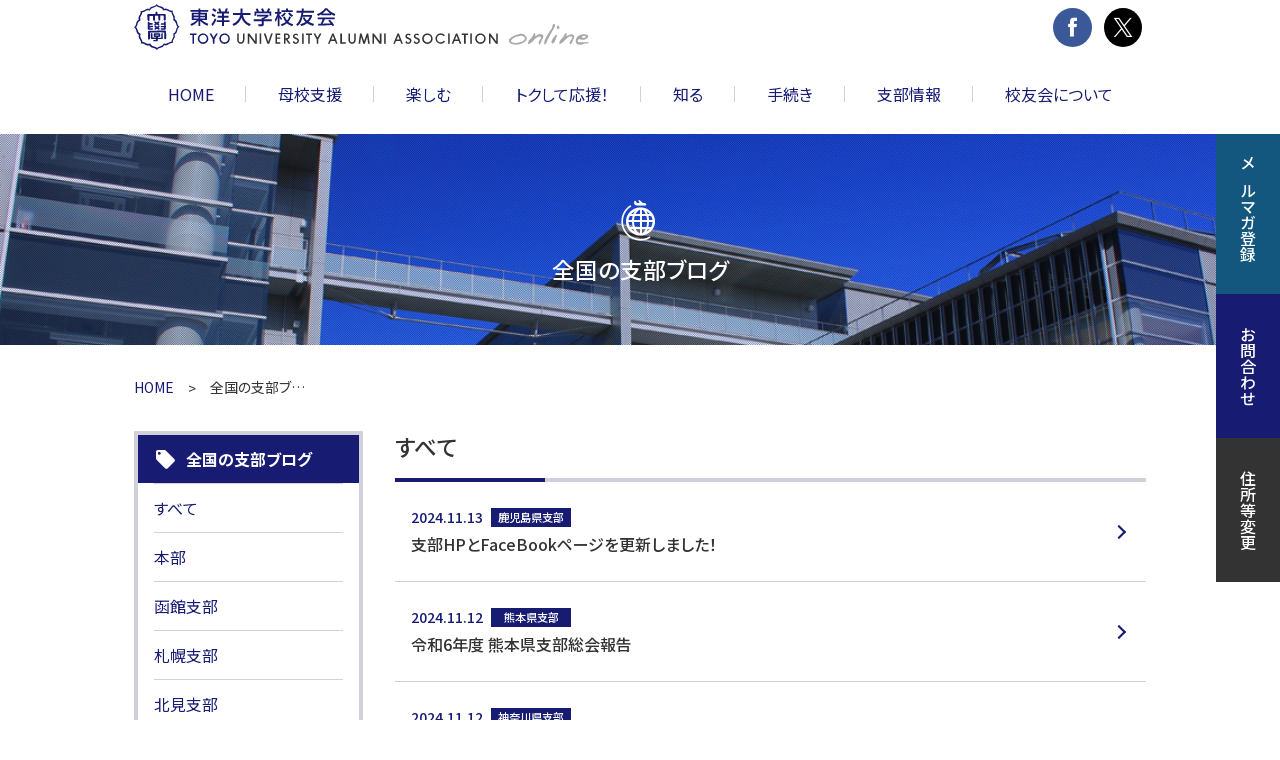

--- FILE ---
content_type: text/html; charset=UTF-8
request_url: https://www.alumni-toyo.jp/japanese-branch/blog/page/13/
body_size: 66767
content:
<!DOCTYPE html>
<html lang="ja">
<head>
	<meta charset="UTF-8">
	<meta name="SKYPE_TOOLBAR" content="SKYPE_TOOLBAR_PARSER_COMPATIBLE">
	<meta name="format-detection" content="telephone=no">
	<meta name="viewport" content="width=device-width">
	
	<script type="text/javascript">
	  var _gaq = _gaq || [];
	  _gaq.push(['_setAccount', 'UA-29165598-1']);
	  _gaq.push(['_trackPageview']);
	  (function() {
	    var ga = document.createElement('script'); ga.type = 'text/javascript'; ga.async = true;
	    ga.src = ('https:' == document.location.protocol ? 'https://ssl' : 'http://www') + '.google-analytics.com/ga.js';
	    var s = document.getElementsByTagName('script')[0]; s.parentNode.insertBefore(ga, s);
	  })();
	</script>
	<!-- Global site tag (gtag.js) - Google Analytics -->
<script async src="https://www.googletagmanager.com/gtag/js?id=G-YJLLXDGDRX"></script>
<script>
  window.dataLayer = window.dataLayer || [];
  function gtag(){dataLayer.push(arguments);}
  gtag('js', new Date());

  gtag('config', 'G-YJLLXDGDRX');
</script>
<!--ヒート-->
<script type="text/javascript">
    (function(c,l,a,r,i,t,y){
        c[a]=c[a]||function(){(c[a].q=c[a].q||[]).push(arguments)};
        t=l.createElement(r);t.async=1;t.src="https://www.clarity.ms/tag/"+i;
        y=l.getElementsByTagName(r)[0];y.parentNode.insertBefore(t,y);
    })(window, document, "clarity", "script", "hikxeqe1hf");
</script>
<link rel="stylesheet" id="stylecss-css"  href="https://www.alumni-toyo.jp/wp/wp-content/themes/toyo/style_plus.css" type="text/css" media="all" />
<link rel="stylesheet" href="https://www.alumni-toyo.jp/wp/wp-content/themes/toyo/font2/style.css">
<link rel="stylesheet" href="https://www.alumni-toyo.jp/wp/wp-content/themes/toyo/font3/style.css">

		<!-- All in One SEO 4.6.8.1 - aioseo.com -->
		<title>全国の支部ブログ - 東洋大学校友会 - Page 13</title>
		<meta name="robots" content="noindex, nofollow, max-image-preview:large" />
		<link rel="canonical" href="https://www.alumni-toyo.jp/japanese-branch/blog/page/13/" />
		<link rel="prev" href="https://www.alumni-toyo.jp/japanese-branch/blog/page/12/" />
		<link rel="next" href="https://www.alumni-toyo.jp/japanese-branch/blog/page/14/" />
		<meta name="generator" content="All in One SEO (AIOSEO) 4.6.8.1" />
		<meta property="og:locale" content="ja_JP" />
		<meta property="og:site_name" content="東洋大学校友会 - 東洋大学校友会のホームページです。" />
		<meta property="og:type" content="website" />
		<meta property="og:title" content="全国の支部ブログ - 東洋大学校友会 - Page 13" />
		<meta property="og:url" content="https://www.alumni-toyo.jp/japanese-branch/blog/page/13/" />
		<meta name="twitter:card" content="summary_large_image" />
		<meta name="twitter:title" content="全国の支部ブログ - 東洋大学校友会 - Page 13" />
		<script type="application/ld+json" class="aioseo-schema">
			{"@context":"https:\/\/schema.org","@graph":[{"@type":"BreadcrumbList","@id":"https:\/\/www.alumni-toyo.jp\/japanese-branch\/blog\/page\/13\/#breadcrumblist","itemListElement":[{"@type":"ListItem","@id":"https:\/\/www.alumni-toyo.jp\/#listItem","position":1,"name":"\u5bb6","item":"https:\/\/www.alumni-toyo.jp\/","nextItem":"https:\/\/www.alumni-toyo.jp\/japanese-branch\/blog\/page\/13\/#listItem"},{"@type":"ListItem","@id":"https:\/\/www.alumni-toyo.jp\/japanese-branch\/blog\/page\/13\/#listItem","position":2,"name":"\u5168\u56fd\u306e\u652f\u90e8\u30d6\u30ed\u30b0","previousItem":"https:\/\/www.alumni-toyo.jp\/#listItem"}]},{"@type":"CollectionPage","@id":"https:\/\/www.alumni-toyo.jp\/japanese-branch\/blog\/page\/13\/#collectionpage","url":"https:\/\/www.alumni-toyo.jp\/japanese-branch\/blog\/page\/13\/","name":"\u5168\u56fd\u306e\u652f\u90e8\u30d6\u30ed\u30b0 - \u6771\u6d0b\u5927\u5b66\u6821\u53cb\u4f1a - Page 13","inLanguage":"ja","isPartOf":{"@id":"https:\/\/www.alumni-toyo.jp\/#website"},"breadcrumb":{"@id":"https:\/\/www.alumni-toyo.jp\/japanese-branch\/blog\/page\/13\/#breadcrumblist"}},{"@type":"Organization","@id":"https:\/\/www.alumni-toyo.jp\/#organization","name":"\u6771\u6d0b\u5927\u5b66\u6821\u53cb\u4f1a","description":"\u6771\u6d0b\u5927\u5b66\u6821\u53cb\u4f1a\u306e\u30db\u30fc\u30e0\u30da\u30fc\u30b8\u3067\u3059\u3002","url":"https:\/\/www.alumni-toyo.jp\/"},{"@type":"WebSite","@id":"https:\/\/www.alumni-toyo.jp\/#website","url":"https:\/\/www.alumni-toyo.jp\/","name":"\u6771\u6d0b\u5927\u5b66\u6821\u53cb\u4f1a","description":"\u6771\u6d0b\u5927\u5b66\u6821\u53cb\u4f1a\u306e\u30db\u30fc\u30e0\u30da\u30fc\u30b8\u3067\u3059\u3002","inLanguage":"ja","publisher":{"@id":"https:\/\/www.alumni-toyo.jp\/#organization"}}]}
		</script>
		<!-- All in One SEO -->

<link rel="alternate" type="application/rss+xml" title="東洋大学校友会 &raquo; 全国の支部ブログ フィード" href="https://www.alumni-toyo.jp/japanese-branch/blog/feed/" />
<script type="text/javascript">
/* <![CDATA[ */
window._wpemojiSettings = {"baseUrl":"https:\/\/s.w.org\/images\/core\/emoji\/15.0.3\/72x72\/","ext":".png","svgUrl":"https:\/\/s.w.org\/images\/core\/emoji\/15.0.3\/svg\/","svgExt":".svg","source":{"concatemoji":"https:\/\/www.alumni-toyo.jp\/wp\/wp-includes\/js\/wp-emoji-release.min.js?ver=6.6.1"}};
/*! This file is auto-generated */
!function(i,n){var o,s,e;function c(e){try{var t={supportTests:e,timestamp:(new Date).valueOf()};sessionStorage.setItem(o,JSON.stringify(t))}catch(e){}}function p(e,t,n){e.clearRect(0,0,e.canvas.width,e.canvas.height),e.fillText(t,0,0);var t=new Uint32Array(e.getImageData(0,0,e.canvas.width,e.canvas.height).data),r=(e.clearRect(0,0,e.canvas.width,e.canvas.height),e.fillText(n,0,0),new Uint32Array(e.getImageData(0,0,e.canvas.width,e.canvas.height).data));return t.every(function(e,t){return e===r[t]})}function u(e,t,n){switch(t){case"flag":return n(e,"\ud83c\udff3\ufe0f\u200d\u26a7\ufe0f","\ud83c\udff3\ufe0f\u200b\u26a7\ufe0f")?!1:!n(e,"\ud83c\uddfa\ud83c\uddf3","\ud83c\uddfa\u200b\ud83c\uddf3")&&!n(e,"\ud83c\udff4\udb40\udc67\udb40\udc62\udb40\udc65\udb40\udc6e\udb40\udc67\udb40\udc7f","\ud83c\udff4\u200b\udb40\udc67\u200b\udb40\udc62\u200b\udb40\udc65\u200b\udb40\udc6e\u200b\udb40\udc67\u200b\udb40\udc7f");case"emoji":return!n(e,"\ud83d\udc26\u200d\u2b1b","\ud83d\udc26\u200b\u2b1b")}return!1}function f(e,t,n){var r="undefined"!=typeof WorkerGlobalScope&&self instanceof WorkerGlobalScope?new OffscreenCanvas(300,150):i.createElement("canvas"),a=r.getContext("2d",{willReadFrequently:!0}),o=(a.textBaseline="top",a.font="600 32px Arial",{});return e.forEach(function(e){o[e]=t(a,e,n)}),o}function t(e){var t=i.createElement("script");t.src=e,t.defer=!0,i.head.appendChild(t)}"undefined"!=typeof Promise&&(o="wpEmojiSettingsSupports",s=["flag","emoji"],n.supports={everything:!0,everythingExceptFlag:!0},e=new Promise(function(e){i.addEventListener("DOMContentLoaded",e,{once:!0})}),new Promise(function(t){var n=function(){try{var e=JSON.parse(sessionStorage.getItem(o));if("object"==typeof e&&"number"==typeof e.timestamp&&(new Date).valueOf()<e.timestamp+604800&&"object"==typeof e.supportTests)return e.supportTests}catch(e){}return null}();if(!n){if("undefined"!=typeof Worker&&"undefined"!=typeof OffscreenCanvas&&"undefined"!=typeof URL&&URL.createObjectURL&&"undefined"!=typeof Blob)try{var e="postMessage("+f.toString()+"("+[JSON.stringify(s),u.toString(),p.toString()].join(",")+"));",r=new Blob([e],{type:"text/javascript"}),a=new Worker(URL.createObjectURL(r),{name:"wpTestEmojiSupports"});return void(a.onmessage=function(e){c(n=e.data),a.terminate(),t(n)})}catch(e){}c(n=f(s,u,p))}t(n)}).then(function(e){for(var t in e)n.supports[t]=e[t],n.supports.everything=n.supports.everything&&n.supports[t],"flag"!==t&&(n.supports.everythingExceptFlag=n.supports.everythingExceptFlag&&n.supports[t]);n.supports.everythingExceptFlag=n.supports.everythingExceptFlag&&!n.supports.flag,n.DOMReady=!1,n.readyCallback=function(){n.DOMReady=!0}}).then(function(){return e}).then(function(){var e;n.supports.everything||(n.readyCallback(),(e=n.source||{}).concatemoji?t(e.concatemoji):e.wpemoji&&e.twemoji&&(t(e.twemoji),t(e.wpemoji)))}))}((window,document),window._wpemojiSettings);
/* ]]> */
</script>
<style id='wp-emoji-styles-inline-css' type='text/css'>

	img.wp-smiley, img.emoji {
		display: inline !important;
		border: none !important;
		box-shadow: none !important;
		height: 1em !important;
		width: 1em !important;
		margin: 0 0.07em !important;
		vertical-align: -0.1em !important;
		background: none !important;
		padding: 0 !important;
	}
</style>
<link rel='stylesheet' id='wp-block-library-css' href='https://www.alumni-toyo.jp/wp/wp-includes/css/dist/block-library/style.min.css?ver=6.6.1' type='text/css' media='all' />
<style id='classic-theme-styles-inline-css' type='text/css'>
/*! This file is auto-generated */
.wp-block-button__link{color:#fff;background-color:#32373c;border-radius:9999px;box-shadow:none;text-decoration:none;padding:calc(.667em + 2px) calc(1.333em + 2px);font-size:1.125em}.wp-block-file__button{background:#32373c;color:#fff;text-decoration:none}
</style>
<style id='global-styles-inline-css' type='text/css'>
:root{--wp--preset--aspect-ratio--square: 1;--wp--preset--aspect-ratio--4-3: 4/3;--wp--preset--aspect-ratio--3-4: 3/4;--wp--preset--aspect-ratio--3-2: 3/2;--wp--preset--aspect-ratio--2-3: 2/3;--wp--preset--aspect-ratio--16-9: 16/9;--wp--preset--aspect-ratio--9-16: 9/16;--wp--preset--color--black: #000000;--wp--preset--color--cyan-bluish-gray: #abb8c3;--wp--preset--color--white: #ffffff;--wp--preset--color--pale-pink: #f78da7;--wp--preset--color--vivid-red: #cf2e2e;--wp--preset--color--luminous-vivid-orange: #ff6900;--wp--preset--color--luminous-vivid-amber: #fcb900;--wp--preset--color--light-green-cyan: #7bdcb5;--wp--preset--color--vivid-green-cyan: #00d084;--wp--preset--color--pale-cyan-blue: #8ed1fc;--wp--preset--color--vivid-cyan-blue: #0693e3;--wp--preset--color--vivid-purple: #9b51e0;--wp--preset--gradient--vivid-cyan-blue-to-vivid-purple: linear-gradient(135deg,rgba(6,147,227,1) 0%,rgb(155,81,224) 100%);--wp--preset--gradient--light-green-cyan-to-vivid-green-cyan: linear-gradient(135deg,rgb(122,220,180) 0%,rgb(0,208,130) 100%);--wp--preset--gradient--luminous-vivid-amber-to-luminous-vivid-orange: linear-gradient(135deg,rgba(252,185,0,1) 0%,rgba(255,105,0,1) 100%);--wp--preset--gradient--luminous-vivid-orange-to-vivid-red: linear-gradient(135deg,rgba(255,105,0,1) 0%,rgb(207,46,46) 100%);--wp--preset--gradient--very-light-gray-to-cyan-bluish-gray: linear-gradient(135deg,rgb(238,238,238) 0%,rgb(169,184,195) 100%);--wp--preset--gradient--cool-to-warm-spectrum: linear-gradient(135deg,rgb(74,234,220) 0%,rgb(151,120,209) 20%,rgb(207,42,186) 40%,rgb(238,44,130) 60%,rgb(251,105,98) 80%,rgb(254,248,76) 100%);--wp--preset--gradient--blush-light-purple: linear-gradient(135deg,rgb(255,206,236) 0%,rgb(152,150,240) 100%);--wp--preset--gradient--blush-bordeaux: linear-gradient(135deg,rgb(254,205,165) 0%,rgb(254,45,45) 50%,rgb(107,0,62) 100%);--wp--preset--gradient--luminous-dusk: linear-gradient(135deg,rgb(255,203,112) 0%,rgb(199,81,192) 50%,rgb(65,88,208) 100%);--wp--preset--gradient--pale-ocean: linear-gradient(135deg,rgb(255,245,203) 0%,rgb(182,227,212) 50%,rgb(51,167,181) 100%);--wp--preset--gradient--electric-grass: linear-gradient(135deg,rgb(202,248,128) 0%,rgb(113,206,126) 100%);--wp--preset--gradient--midnight: linear-gradient(135deg,rgb(2,3,129) 0%,rgb(40,116,252) 100%);--wp--preset--font-size--small: 13px;--wp--preset--font-size--medium: 20px;--wp--preset--font-size--large: 36px;--wp--preset--font-size--x-large: 42px;--wp--preset--spacing--20: 0.44rem;--wp--preset--spacing--30: 0.67rem;--wp--preset--spacing--40: 1rem;--wp--preset--spacing--50: 1.5rem;--wp--preset--spacing--60: 2.25rem;--wp--preset--spacing--70: 3.38rem;--wp--preset--spacing--80: 5.06rem;--wp--preset--shadow--natural: 6px 6px 9px rgba(0, 0, 0, 0.2);--wp--preset--shadow--deep: 12px 12px 50px rgba(0, 0, 0, 0.4);--wp--preset--shadow--sharp: 6px 6px 0px rgba(0, 0, 0, 0.2);--wp--preset--shadow--outlined: 6px 6px 0px -3px rgba(255, 255, 255, 1), 6px 6px rgba(0, 0, 0, 1);--wp--preset--shadow--crisp: 6px 6px 0px rgba(0, 0, 0, 1);}:where(.is-layout-flex){gap: 0.5em;}:where(.is-layout-grid){gap: 0.5em;}body .is-layout-flex{display: flex;}.is-layout-flex{flex-wrap: wrap;align-items: center;}.is-layout-flex > :is(*, div){margin: 0;}body .is-layout-grid{display: grid;}.is-layout-grid > :is(*, div){margin: 0;}:where(.wp-block-columns.is-layout-flex){gap: 2em;}:where(.wp-block-columns.is-layout-grid){gap: 2em;}:where(.wp-block-post-template.is-layout-flex){gap: 1.25em;}:where(.wp-block-post-template.is-layout-grid){gap: 1.25em;}.has-black-color{color: var(--wp--preset--color--black) !important;}.has-cyan-bluish-gray-color{color: var(--wp--preset--color--cyan-bluish-gray) !important;}.has-white-color{color: var(--wp--preset--color--white) !important;}.has-pale-pink-color{color: var(--wp--preset--color--pale-pink) !important;}.has-vivid-red-color{color: var(--wp--preset--color--vivid-red) !important;}.has-luminous-vivid-orange-color{color: var(--wp--preset--color--luminous-vivid-orange) !important;}.has-luminous-vivid-amber-color{color: var(--wp--preset--color--luminous-vivid-amber) !important;}.has-light-green-cyan-color{color: var(--wp--preset--color--light-green-cyan) !important;}.has-vivid-green-cyan-color{color: var(--wp--preset--color--vivid-green-cyan) !important;}.has-pale-cyan-blue-color{color: var(--wp--preset--color--pale-cyan-blue) !important;}.has-vivid-cyan-blue-color{color: var(--wp--preset--color--vivid-cyan-blue) !important;}.has-vivid-purple-color{color: var(--wp--preset--color--vivid-purple) !important;}.has-black-background-color{background-color: var(--wp--preset--color--black) !important;}.has-cyan-bluish-gray-background-color{background-color: var(--wp--preset--color--cyan-bluish-gray) !important;}.has-white-background-color{background-color: var(--wp--preset--color--white) !important;}.has-pale-pink-background-color{background-color: var(--wp--preset--color--pale-pink) !important;}.has-vivid-red-background-color{background-color: var(--wp--preset--color--vivid-red) !important;}.has-luminous-vivid-orange-background-color{background-color: var(--wp--preset--color--luminous-vivid-orange) !important;}.has-luminous-vivid-amber-background-color{background-color: var(--wp--preset--color--luminous-vivid-amber) !important;}.has-light-green-cyan-background-color{background-color: var(--wp--preset--color--light-green-cyan) !important;}.has-vivid-green-cyan-background-color{background-color: var(--wp--preset--color--vivid-green-cyan) !important;}.has-pale-cyan-blue-background-color{background-color: var(--wp--preset--color--pale-cyan-blue) !important;}.has-vivid-cyan-blue-background-color{background-color: var(--wp--preset--color--vivid-cyan-blue) !important;}.has-vivid-purple-background-color{background-color: var(--wp--preset--color--vivid-purple) !important;}.has-black-border-color{border-color: var(--wp--preset--color--black) !important;}.has-cyan-bluish-gray-border-color{border-color: var(--wp--preset--color--cyan-bluish-gray) !important;}.has-white-border-color{border-color: var(--wp--preset--color--white) !important;}.has-pale-pink-border-color{border-color: var(--wp--preset--color--pale-pink) !important;}.has-vivid-red-border-color{border-color: var(--wp--preset--color--vivid-red) !important;}.has-luminous-vivid-orange-border-color{border-color: var(--wp--preset--color--luminous-vivid-orange) !important;}.has-luminous-vivid-amber-border-color{border-color: var(--wp--preset--color--luminous-vivid-amber) !important;}.has-light-green-cyan-border-color{border-color: var(--wp--preset--color--light-green-cyan) !important;}.has-vivid-green-cyan-border-color{border-color: var(--wp--preset--color--vivid-green-cyan) !important;}.has-pale-cyan-blue-border-color{border-color: var(--wp--preset--color--pale-cyan-blue) !important;}.has-vivid-cyan-blue-border-color{border-color: var(--wp--preset--color--vivid-cyan-blue) !important;}.has-vivid-purple-border-color{border-color: var(--wp--preset--color--vivid-purple) !important;}.has-vivid-cyan-blue-to-vivid-purple-gradient-background{background: var(--wp--preset--gradient--vivid-cyan-blue-to-vivid-purple) !important;}.has-light-green-cyan-to-vivid-green-cyan-gradient-background{background: var(--wp--preset--gradient--light-green-cyan-to-vivid-green-cyan) !important;}.has-luminous-vivid-amber-to-luminous-vivid-orange-gradient-background{background: var(--wp--preset--gradient--luminous-vivid-amber-to-luminous-vivid-orange) !important;}.has-luminous-vivid-orange-to-vivid-red-gradient-background{background: var(--wp--preset--gradient--luminous-vivid-orange-to-vivid-red) !important;}.has-very-light-gray-to-cyan-bluish-gray-gradient-background{background: var(--wp--preset--gradient--very-light-gray-to-cyan-bluish-gray) !important;}.has-cool-to-warm-spectrum-gradient-background{background: var(--wp--preset--gradient--cool-to-warm-spectrum) !important;}.has-blush-light-purple-gradient-background{background: var(--wp--preset--gradient--blush-light-purple) !important;}.has-blush-bordeaux-gradient-background{background: var(--wp--preset--gradient--blush-bordeaux) !important;}.has-luminous-dusk-gradient-background{background: var(--wp--preset--gradient--luminous-dusk) !important;}.has-pale-ocean-gradient-background{background: var(--wp--preset--gradient--pale-ocean) !important;}.has-electric-grass-gradient-background{background: var(--wp--preset--gradient--electric-grass) !important;}.has-midnight-gradient-background{background: var(--wp--preset--gradient--midnight) !important;}.has-small-font-size{font-size: var(--wp--preset--font-size--small) !important;}.has-medium-font-size{font-size: var(--wp--preset--font-size--medium) !important;}.has-large-font-size{font-size: var(--wp--preset--font-size--large) !important;}.has-x-large-font-size{font-size: var(--wp--preset--font-size--x-large) !important;}
:where(.wp-block-post-template.is-layout-flex){gap: 1.25em;}:where(.wp-block-post-template.is-layout-grid){gap: 1.25em;}
:where(.wp-block-columns.is-layout-flex){gap: 2em;}:where(.wp-block-columns.is-layout-grid){gap: 2em;}
:root :where(.wp-block-pullquote){font-size: 1.5em;line-height: 1.6;}
</style>
<link rel='stylesheet' id='fontcss-css' href='https://fonts.googleapis.com/css?family=Noto+Sans+JP%3A400%2C500%2C700&#038;ver=6.6.1' type='text/css' media='all' />
<link rel='stylesheet' id='stylecss-css' href='https://www.alumni-toyo.jp/wp/wp-content/themes/toyo/style.css?ver=6.6.1' type='text/css' media='all' />
<link rel="https://api.w.org/" href="https://www.alumni-toyo.jp/wp-json/" /><link rel="EditURI" type="application/rsd+xml" title="RSD" href="https://www.alumni-toyo.jp/wp/xmlrpc.php?rsd" />
<link rel="shortcut icon" type="image/vnd.microsoft.icon" href="https://www.alumni-toyo.jp/wp/wp-content/themes/toyo/img/favicon.ico" />
</head>
<body data-rsssl=1>
	<!-- #header -->
	<header id="header">
		<nav id="nav">
			<div id="nav-flex" class="container-md">
				<a id="nav-flex-logo" href="https://www.alumni-toyo.jp">
					<img src="https://www.alumni-toyo.jp/wp/wp-content/themes/toyo/img/logo.svg" alt="東洋大学校友会 TOYO UNIVERSITY ALUMNI ASSOCIATION online" />
				</a>
       <div class="header-sns">
        <a class="footer-sns-fb" href="https://www.facebook.com/toyo.alumni/" target="_blank">
            <i class="icon-facebook"></i>
        </a>
        <a class="footer-sns-x" href="https://twitter.com/toyo_alumni" target="_blank">
            <i class="icon-logo-x-icon"></i>
        </a>
        </div>  
        <button id="nav-flex-toggler" type="button">
					<span id="nav-flex-toggler-icon"></span>
					<span id="nav-flex-toggler-txt">メニュー</span>
				</button>
			</div>

			<div id="nav-menu">
				<ul class="nav-menu-list">
					<li class="nav-menu-list-item">
						<span class="nav-menu-list-item-toggler">
							<i class="nav-menu-list-item-toggler-icon icon-alma"></i>母校支援
						</span>
						<ul class="nav-menu-list-item-dropdown">
							<li>
								<a href="https://www.alumni-toyo.jp/alma/">すべて</a>
							</li>
							<li>
								<a href="https://www.alumni-toyo.jp/news/">母校支援</a>
							</li>
							<li>
								<a href="https://www.alumni-toyo.jp/mail-magazine/">メルマガ記事</a>
							</li>
							<li>
								<a href="https://www.alumni-toyo.jp/alumni-support/">校友会事業に通じた大学支援</a>
							</li>
							<li>
								<a href="https://kifu.toyo.ac.jp/" target="_blank">大学支援</a>
							</li>
						</ul>
					</li>
					<li class="nav-menu-list-item">
						<span class="nav-menu-list-item-toggler">
							<i class="nav-menu-list-item-toggler-icon icon-enjoy"></i>楽しむ（イベント情報・情報発信）
						</span>
						<ul class="nav-menu-list-item-dropdown">
							<li>
								<a href="https://www.alumni-toyo.jp/convention/">校友大会</a>
							</li>
							<li>
								<a href="https://www.alumni-toyo.jp/mop/">平和祈念之碑に集う会</a>
							</li>
							<li>
								<a href="https://www.alumni-toyo.jp/kirari/">キラリ交流ネット</a>
							</li>
							<li>
								<a href="https://www.alumni-toyo.jp/toyo/">情報発信われら東洋の仲間</a>
							</li>
						</ul>
					</li>
					<li class="nav-menu-list-item">
						<span class="nav-menu-list-item-toggler">
							<i class="nav-menu-list-item-toggler-icon icon-profit"></i>トクして応援！
						</span>
						<ul class="nav-menu-list-item-dropdown">
							<li>
								<a href="https://f-photobook.jp/campaign/dosokai/" target="_blank">フォトアルバム</a>
							</li>
							<li>
								<a href="https://www.pasonacareer.jp/lp/39_181001/?cmpid=NAS100004utm_source=alliance&utm_medium=ac&utm_campaign=toyo" target="_blank">パソナ</a>
							</li>
						</ul>
					</li>
					<li class="nav-menu-list-item">
						<span class="nav-menu-list-item-toggler">
							<i class="nav-menu-list-item-toggler-icon icon-know"></i>知る（校友会報の紹介）
						</span>
						<ul class="nav-menu-list-item-dropdown">
							<li>
								<a href="https://www.alumni-toyo.jp/newsletter/">校友会報</a>
							</li>
							<li>
								<a href="https://www.alumni-toyo.jp/portrait/">学祖の漫画似顔絵コンクール入賞作品</a>
							</li>
							<li>
								<a href="https://www.alumni-toyo.jp/book/">著書彩々</a>
							</li>
						</ul>
					</li>
					<li class="nav-menu-list-item">
						<span class="nav-menu-list-item-toggler">
							<i class="nav-menu-list-item-toggler-icon icon-process"></i>手続き（手続き方法・会費等の納入方法）
						</span>
						<ul class="nav-menu-list-item-dropdown">
							<li>
								<a href="https://www.alumni-toyo.jp/payment/">校友会費の納入について</a>
							</li>
							<li>
								<a href="https://www.alumni-toyo.jp/change.html" target="_blank">住所等変更フォーム</a>
							</li>
							<li>
								<a href="https://www.alumni-toyo.jp/telegram/">慶弔電報依頼フォーム</a>
							</li>
						</ul>
					</li>
					<li class="nav-menu-list-item">
						<span class="nav-menu-list-item-toggler">
							<i class="nav-menu-list-item-toggler-icon icon-branch"></i>支部情報
						</span>
						<ul class="nav-menu-list-item-dropdown">
							<li>
								<a href="https://www.alumni-toyo.jp/japanese-branch/">全国の支部情報</a>
							</li>
							<li>
								<a href="https://www.alumni-toyo.jp/oversea-branch/">海外の支部情報</a>
							</li>
							<li>
								<a href="https://www.alumni-toyo.jp/online-calendar/">onlineコミュニケーション　カレンダー</a>
							</li>
						</ul>
					</li>
					<li class="nav-menu-list-item">
						<span class="nav-menu-list-item-toggler">
							<i class="nav-menu-list-item-toggler-icon icon-alumni"></i>校友会について
						</span>
						<ul class="nav-menu-list-item-dropdown">
							<li>
								<span>校友会とは</span>
							</li>
							<li>
								<a href="https://www.alumni-toyo.jp/about/">校友会とは</a>
							</li>
							<li>
								<a href="https://www.alumni-toyo.jp/terms/">定款</a>
							</li>
              <li>
                <a href="https://www.alumni-toyo.jp/financialresults/">決算公告</a>
              </li>
							<li>
								<a href="https://www.alumni-toyo.jp/history/">校友会の沿革</a>
							</li>
							<li>
								<a href="https://www.alumni-toyo.jp/rule/">［旧］校友会会則</a>
							</li>
							<li>
								<span>校友会組織</span>
							</li>
							<li>
								<a href="https://www.alumni-toyo.jp/successive/">歴代校友会長</a>
							</li>
							<li>
								<a href="https://www.alumni-toyo.jp/associate/">校友会の組織</a>
							</li>
							<li>
								<a href="https://www.alumni-toyo.jp/hosui/">甫水会館</a>
							</li>
						</ul>
					</li>
					<li class="nav-menu-list-item nav-menu-list-contact">
						<a class="nav-menu-list-contact-icon" href="https://www.alumni-toyo.jp/contact/">
							<i class="icon-email"></i>お問合わせ
						</a>
					</li>
					<li class="nav-menu-list-item nav-menu-list-other">
						<a class="nav-menu-list-other-fb" href="https://www.facebook.com/toyo.alumni/" target="_blank">
							<i class="icon-facebook"></i>
						</a>
						<a class="nav-menu-list-other-x" href="https://twitter.com/toyo_alumni" target="_blank">
							<i class="icon-logo-x-icon"></i>
						</a>
						<a class="nav-menu-list-other-link" href="https://www.alumni-toyo.jp/?page_id=39">友好団体など</a>
						<a class="nav-menu-list-other-link" href="https://www.alumni-toyo.jp/privacy-policy/">プライバシーポリシー</a>
						<a class="nav-menu-list-other-link" href="#footer">サイトマップ</a>
					</li>
				</ul>
			</div>
		</nav>

		<div id="link">
			<div class="container-md">
				<ul id="link-flex">
					<li class="link-flex-item"><a href="https://www.alumni-toyo.jp">HOME</a></li>
					<li class="link-flex-item">
						<span>母校支援</span>
						<ul class="link-flex-item-dropdown">
							<li>
								<a href="https://www.alumni-toyo.jp/alma/">すべて</a>
							</li>
							<li>
								<a href="https://www.alumni-toyo.jp/news/">母校支援</a>
							</li>
							<li>
								<a href="https://www.alumni-toyo.jp/mail-magazine/">メルマガ記事</a>
							</li>
							<li>
								<a href="https://www.alumni-toyo.jp/alumni-support/">校友会事業に通じた大学支援</a>
							</li>
							<li>
								<a href="https://kifu.toyo.ac.jp/" target="_blank">大学支援</a>
							</li>
						</ul>
					</li>
					<li class="link-flex-item">
						<span>楽しむ</span>
						<ul class="link-flex-item-dropdown">
							<li>
								<a href="https://www.alumni-toyo.jp/convention/">校友大会</a>
							</li>
							<li>
								<a href="https://www.alumni-toyo.jp/mop/">平和祈念之碑に集う会</a>
							</li>
							<li>
								<a href="https://www.alumni-toyo.jp/kirari/">キラリ交流ネット</a>
							</li>
							<li>
								<a href="https://www.alumni-toyo.jp/toyo/">情報発信われら東洋の仲間</a>
							</li>
						</ul>
					</li>
					<li class="link-flex-item">
						<span>トクして応援！</span>
						<ul class="link-flex-item-dropdown">
							<li>
								<a href="https://f-photobook.jp/campaign/dosokai/" target="_blank">フォトアルバム</a>
							</li>
							<li>
								<a href="https://www.pasonacareer.jp/lp/39_181001/?cmpid=NAS100004utm_source=alliance&utm_medium=ac&utm_campaign=toyo" target="_blank">パソナ</a>
							</li>
						</ul>
					</li>
					<li class="link-flex-item">
						<span>知る</span>
						<ul class="link-flex-item-dropdown">
							<li>
								<a href="https://www.alumni-toyo.jp/newsletter/">校友会報</a>
							</li>
							<li>
								<a href="https://www.alumni-toyo.jp/portrait/">学祖の漫画似顔絵コンクール入賞作品</a>
							</li>
							<li>
								<a href="https://www.alumni-toyo.jp/book/">著書彩々</a>
							</li>
						</ul>
					</li>
					<li class="link-flex-item">
						<span>手続き</span>
						<ul class="link-flex-item-dropdown">
							<li>
								<a href="https://www.alumni-toyo.jp/payment/">校友会費の納入について</a>
							</li>
							<li>
								<a href="https://www.alumni-toyo.jp/payment/#payment_credit">会費のクレジット払い</a>
							</li>
							<li>
								<a href="https://www.alumni-toyo.jp/change.html" target="_blank">住所等変更フォーム</a>
							</li>
							<li>
								<a href="https://www.alumni-toyo.jp/telegram/">慶弔電報依頼フォーム</a>
							</li>
						</ul>
					</li>
					<li class="link-flex-item">
						<span>支部情報</span>
						<ul class="link-flex-item-dropdown">
							<li>
								<a href="https://www.alumni-toyo.jp/japanese-branch/">全国の支部情報</a>
							</li>
							<li>
								<a href="https://www.alumni-toyo.jp/oversea-branch/">海外の支部情報</a>
							</li>
							<li>
							<a href="https://www.alumni-toyo.jp/guidance/">事務手続の手引</a>
							</li>
							<li>
							<a href="https://www.alumni-toyo.jp/online-calendar/">onlineコミュニケーション　カレンダー</a>
							</li>
						</ul>
					</li>
					<li class="link-flex-item">
						<span>校友会について</span>
						<ul class="link-flex-item-dropdown">
							<li>
								<span>校友会とは</span>
							</li>
							<li>
								<a href="https://www.alumni-toyo.jp/about/">校友会とは</a>
							</li>
              <li>
                <a href="https://www.alumni-toyo.jp/terms/">定款</a>
              </li>
              <li>
                <a href="https://www.alumni-toyo.jp/financialresults/">決算公告</a>
              </li>
							<li>
								<a href="https://www.alumni-toyo.jp/rule/">校友会会則</a>
							</li>
							<li>
								<a href="https://www.alumni-toyo.jp/history/">校友会の沿革</a>
							</li>
							<li>
								<span>校友会組織</span>
							</li>
							<li>
								<a href="https://www.alumni-toyo.jp/successive/">歴代校友会長</a>
							</li>
							<li>
								<a href="https://www.alumni-toyo.jp/associate/">校友会の組織</a>
							</li>
							<li>
								<a href="https://www.alumni-toyo.jp/hosui/">甫水会館</a>
							</li>
							<li>
								<a href="https://www.alumni-toyo.jp/directors-page/">理事会専用</a>
							</li>
						</ul>
					</li>
				</ul>
			</div>
		</div>
	</header>
	<!-- #header -->


	<!-- #main -->
	<main id="main">
		<div id="subintro" class="branchintro">
			<div class="container-md">
				<h1 id="subintro-title" class="toptitle">
					<i class="toptitle-icon icon-branch"></i>
					全国の支部ブログ
				</h1>
			</div>
		</div>

		<div id="breadcrumb" class="container-md">
			<p id="breadcrumb-list"><!-- Breadcrumb NavXT 7.3.1 -->
<a href="https://www.alumni-toyo.jp">HOME</a>　&gt;　<span>全国の支部ブログ</span></p>
		</div>

		<div id="post" class="container-md">
			<div class="flex flex-alignitemstart flex-reverse">
				<section id="post-list" class="flex-item-12 flex-item-md-9">
					<h2>すべて</h2>
					<div id="post-list-sec">
						<article class="post-list-sec-item">
							<a class="post-list-sec-item-link" href="https://www.alumni-toyo.jp/japanese-branch/blog/kagoshima_online_202411/">
								<time class="post-list-sec-item-link-time" datetime="2024-11-13">2024.11.13</time>
								<span class="post-list-sec-item-link-tag">鹿児島県支部</span>
								<h3 class="post-list-sec-item-link-title">支部HPとFaceBookページを更新しました！</h3>
								<i class="arrow arrow-right"></i>
							</a>
						</article>
						<article class="post-list-sec-item">
							<a class="post-list-sec-item-link" href="https://www.alumni-toyo.jp/japanese-branch/blog/kumamoto_report_sokai2024/">
								<time class="post-list-sec-item-link-time" datetime="2024-11-12">2024.11.12</time>
								<span class="post-list-sec-item-link-tag">熊本県支部</span>
								<h3 class="post-list-sec-item-link-title">令和6年度 熊本県支部総会報告</h3>
								<i class="arrow arrow-right"></i>
							</a>
						</article>
						<article class="post-list-sec-item">
							<a class="post-list-sec-item-link" href="https://www.alumni-toyo.jp/japanese-branch/blog/kanagawa_essay_202411_04/">
								<time class="post-list-sec-item-link-time" datetime="2024-11-12">2024.11.12</time>
								<span class="post-list-sec-item-link-tag">神奈川県支部</span>
								<h3 class="post-list-sec-item-link-title">「東洋大学校友会創立130周年記念式典」に参加して</h3>
								<i class="arrow arrow-right"></i>
							</a>
						</article>
						<article class="post-list-sec-item">
							<a class="post-list-sec-item-link" href="https://www.alumni-toyo.jp/japanese-branch/blog/yamagata_info_gashikoukankai2025/">
								<time class="post-list-sec-item-link-time" datetime="2024-11-12">2024.11.12</time>
								<span class="post-list-sec-item-link-tag">山形県支部</span>
								<h3 class="post-list-sec-item-link-title">山形県支部新年賀詞交歓会開催案内</h3>
								<i class="arrow arrow-right"></i>
							</a>
						</article>
						<article class="post-list-sec-item">
							<a class="post-list-sec-item-link" href="https://www.alumni-toyo.jp/japanese-branch/blog/johoku_essay202411_02/">
								<time class="post-list-sec-item-link-time" datetime="2024-11-08">2024.11.08</time>
								<span class="post-list-sec-item-link-tag">城北支部</span>
								<h3 class="post-list-sec-item-link-title">夢のスーパーボウルへ　in ラスベガス</h3>
								<i class="arrow arrow-right"></i>
							</a>
						</article>
						<article class="post-list-sec-item">
							<a class="post-list-sec-item-link" href="https://www.alumni-toyo.jp/japanese-branch/blog/kanagawa_report_hosui-obsokai202411/">
								<time class="post-list-sec-item-link-time" datetime="2024-11-07">2024.11.07</time>
								<span class="post-list-sec-item-link-tag">神奈川県支部</span>
								<h3 class="post-list-sec-item-link-title">甫水OB会神奈川県支部令和6年度総会に参加して</h3>
								<i class="arrow arrow-right"></i>
							</a>
						</article>
						<article class="post-list-sec-item">
							<a class="post-list-sec-item-link" href="https://www.alumni-toyo.jp/japanese-branch/blog/kanagawa_essay_202411_03/">
								<time class="post-list-sec-item-link-time" datetime="2024-11-06">2024.11.06</time>
								<span class="post-list-sec-item-link-tag">神奈川県支部</span>
								<h3 class="post-list-sec-item-link-title">明治大学駿河台キャンパスに降臨</h3>
								<i class="arrow arrow-right"></i>
							</a>
						</article>
						<article class="post-list-sec-item">
							<a class="post-list-sec-item-link" href="https://www.alumni-toyo.jp/japanese-branch/blog/johoku_essay202411_01/">
								<time class="post-list-sec-item-link-time" datetime="2024-11-06">2024.11.06</time>
								<span class="post-list-sec-item-link-tag">城北支部</span>
								<h3 class="post-list-sec-item-link-title">白山上向丘商店街</h3>
								<i class="arrow arrow-right"></i>
							</a>
						</article>
						<article class="post-list-sec-item">
							<a class="post-list-sec-item-link" href="https://www.alumni-toyo.jp/japanese-branch/blog/kanagawa_essay_202411_02/">
								<time class="post-list-sec-item-link-time" datetime="2024-11-05">2024.11.05</time>
								<span class="post-list-sec-item-link-tag">神奈川県支部</span>
								<h3 class="post-list-sec-item-link-title">川越キャンパスホームカミングデーに参加して</h3>
								<i class="arrow arrow-right"></i>
							</a>
						</article>
						<article class="post-list-sec-item">
							<a class="post-list-sec-item-link" href="https://www.alumni-toyo.jp/japanese-branch/blog/kanagawa_essay_202411_01/">
								<time class="post-list-sec-item-link-time" datetime="2024-11-05">2024.11.05</time>
								<span class="post-list-sec-item-link-tag">神奈川県支部</span>
								<h3 class="post-list-sec-item-link-title">ホームカミングデーと白山祭に参加して</h3>
								<i class="arrow arrow-right"></i>
							</a>
						</article>
						<article class="post-list-sec-item">
							<a class="post-list-sec-item-link" href="https://www.alumni-toyo.jp/japanese-branch/blog/hyogo_himeji-baseball20241105/">
								<time class="post-list-sec-item-link-time" datetime="2024-11-05">2024.11.05</time>
								<span class="post-list-sec-item-link-tag">兵庫県支部</span>
								<h3 class="post-list-sec-item-link-title">東洋大学附属姫路高等学校明治神宮大会出場</h3>
								<i class="arrow arrow-right"></i>
							</a>
						</article>
						<article class="post-list-sec-item">
							<a class="post-list-sec-item-link" href="https://www.alumni-toyo.jp/japanese-branch/blog/hiroshima_report_izumo2024/">
								<time class="post-list-sec-item-link-time" datetime="2024-10-30">2024.10.30</time>
								<span class="post-list-sec-item-link-tag">広島県支部</span>
								<h3 class="post-list-sec-item-link-title">出雲駅伝応援報告</h3>
								<i class="arrow arrow-right"></i>
							</a>
						</article>
						<article class="post-list-sec-item">
							<a class="post-list-sec-item-link" href="https://www.alumni-toyo.jp/japanese-branch/blog/lets-support-56thzennihon-gifu/">
								<time class="post-list-sec-item-link-time" datetime="2024-10-30">2024.10.30</time>
								<span class="post-list-sec-item-link-tag">岐阜県支部</span>
								<h3 class="post-list-sec-item-link-title">【応援しよう！】秩父宮賜杯第56回全日本大学駅伝対校選手権大会</h3>
								<i class="arrow arrow-right"></i>
							</a>
						</article>
						<article class="post-list-sec-item">
							<a class="post-list-sec-item-link" href="https://www.alumni-toyo.jp/japanese-branch/blog/honbu_report_heiwa-kinen2024/">
								<time class="post-list-sec-item-link-time" datetime="2024-10-28">2024.10.28</time>
								<span class="post-list-sec-item-link-tag">本部</span>
								<h3 class="post-list-sec-item-link-title">第16回平和祈念之碑に集う会が開催されました</h3>
								<i class="arrow arrow-right"></i>
							</a>
						</article>
						<article class="post-list-sec-item">
							<a class="post-list-sec-item-link" href="https://www.alumni-toyo.jp/japanese-branch/blog/honbu_info202405/">
								<time class="post-list-sec-item-link-time" datetime="2024-05-31">2024.05.31</time>
								<span class="post-list-sec-item-link-tag">本部</span>
								<h3 class="post-list-sec-item-link-title">「VISAゴールドカード」のご案内！</h3>
								<i class="arrow arrow-right"></i>
							</a>
						</article>
						<article class="post-list-sec-item">
							<a class="post-list-sec-item-link" href="https://www.alumni-toyo.jp/japanese-branch/blog/honbu_info_tohto-bbl202411/">
								<time class="post-list-sec-item-link-time" datetime="2024-11-05">2024.11.05</time>
								<span class="post-list-sec-item-link-tag">本部</span>
								<h3 class="post-list-sec-item-link-title">＜応援しよう！＞硬式野球部 秋季1・2部入替戦</h3>
								<i class="arrow arrow-right"></i>
							</a>
						</article>
						<article class="post-list-sec-item">
							<a class="post-list-sec-item-link" href="https://www.alumni-toyo.jp/japanese-branch/blog/joto_report_yakuinkai202410/">
								<time class="post-list-sec-item-link-time" datetime="2024-10-25">2024.10.25</time>
								<span class="post-list-sec-item-link-tag">城東支部</span>
								<h3 class="post-list-sec-item-link-title">令和6年度 第5回城東役員会報告</h3>
								<i class="arrow arrow-right"></i>
							</a>
						</article>
						<article class="post-list-sec-item">
							<a class="post-list-sec-item-link" href="https://www.alumni-toyo.jp/japanese-branch/blog/iwate_report_sokai2024/">
								<time class="post-list-sec-item-link-time" datetime="2024-10-24">2024.10.24</time>
								<span class="post-list-sec-item-link-tag">岩手県支部</span>
								<h3 class="post-list-sec-item-link-title">2024年度岩手県支部総会開催報告</h3>
								<i class="arrow arrow-right"></i>
							</a>
						</article>
						<article class="post-list-sec-item">
							<a class="post-list-sec-item-link" href="https://www.alumni-toyo.jp/japanese-branch/blog/niigata_hosui40_2024/">
								<time class="post-list-sec-item-link-time" datetime="2024-10-24">2024.10.24</time>
								<span class="post-list-sec-item-link-tag">新潟県支部</span>
								<h3 class="post-list-sec-item-link-title">新潟県支部会報「甫水」40号が発行されました</h3>
								<i class="arrow arrow-right"></i>
							</a>
						</article>
						<article class="post-list-sec-item">
							<a class="post-list-sec-item-link" href="https://www.alumni-toyo.jp/japanese-branch/blog/fukushi_lecture20241108/">
								<time class="post-list-sec-item-link-time" datetime="2024-10-23">2024.10.23</time>
								<span class="post-list-sec-item-link-tag">TOYO福祉・保育系ネットワーク</span>
								<h3 class="post-list-sec-item-link-title">福祉社会開発研究センター政策論Ｇ講演会のご案内</h3>
								<i class="arrow arrow-right"></i>
							</a>
						</article>
						<article class="post-list-sec-item">
							<a class="post-list-sec-item-link" href="https://www.alumni-toyo.jp/japanese-branch/blog/kanagawa_report_rijikai20241020/">
								<time class="post-list-sec-item-link-time" datetime="2024-10-21">2024.10.21</time>
								<span class="post-list-sec-item-link-tag">神奈川県支部</span>
								<h3 class="post-list-sec-item-link-title">第5回理事会報告</h3>
								<i class="arrow arrow-right"></i>
							</a>
						</article>
						<article class="post-list-sec-item">
							<a class="post-list-sec-item-link" href="https://www.alumni-toyo.jp/japanese-branch/blog/saitamanishi_info_campus-tour202411/">
								<time class="post-list-sec-item-link-time" datetime="2024-10-21">2024.10.21</time>
								<span class="post-list-sec-item-link-tag">埼玉県西部支部</span>
								<h3 class="post-list-sec-item-link-title">埼玉県西部支部《校友の集い》のご案内</h3>
								<i class="arrow arrow-right"></i>
							</a>
						</article>
						<article class="post-list-sec-item">
							<a class="post-list-sec-item-link" href="https://www.alumni-toyo.jp/japanese-branch/blog/kanagawa_info_rijikai202410/">
								<time class="post-list-sec-item-link-time" datetime="2024-10-16">2024.10.16</time>
								<span class="post-list-sec-item-link-tag">神奈川県支部</span>
								<h3 class="post-list-sec-item-link-title">第5回理事会のお知らせ</h3>
								<i class="arrow arrow-right"></i>
							</a>
						</article>
						<article class="post-list-sec-item">
							<a class="post-list-sec-item-link" href="https://www.alumni-toyo.jp/japanese-branch/blog/joto_info_arukou202410/">
								<time class="post-list-sec-item-link-time" datetime="2024-10-10">2024.10.10</time>
								<span class="post-list-sec-item-link-tag">城東支部</span>
								<h3 class="post-list-sec-item-link-title">JOTO歩こう会のご案内</h3>
								<i class="arrow arrow-right"></i>
							</a>
						</article>
					</div>
<ul id="post-list-pagenation"><li class="post-list-pagenation-item"><a class="post-list-pagenation-item-link" href="https://www.alumni-toyo.jp/japanese-branch/blog/">1</a></li><li class="post-list-pagenation-item"><a class="post-list-pagenation-item-link" href="https://www.alumni-toyo.jp/japanese-branch/blog/page/2/">2</a></li><li class="post-list-pagenation-item"><a class="post-list-pagenation-item-link" href="https://www.alumni-toyo.jp/japanese-branch/blog/page/3/">3</a></li><li class="post-list-pagenation-item"><a class="post-list-pagenation-item-link" href="https://www.alumni-toyo.jp/japanese-branch/blog/page/4/">4</a></li><li class="post-list-pagenation-item"><a class="post-list-pagenation-item-link" href="https://www.alumni-toyo.jp/japanese-branch/blog/page/5/">5</a></li><li class="post-list-pagenation-item"><a class="post-list-pagenation-item-link" href="https://www.alumni-toyo.jp/japanese-branch/blog/page/6/">6</a></li><li class="post-list-pagenation-item"><a class="post-list-pagenation-item-link" href="https://www.alumni-toyo.jp/japanese-branch/blog/page/7/">7</a></li><li class="post-list-pagenation-item"><a class="post-list-pagenation-item-link" href="https://www.alumni-toyo.jp/japanese-branch/blog/page/8/">8</a></li><li class="post-list-pagenation-item"><a class="post-list-pagenation-item-link" href="https://www.alumni-toyo.jp/japanese-branch/blog/page/9/">9</a></li><li class="post-list-pagenation-item"><a class="post-list-pagenation-item-link" href="https://www.alumni-toyo.jp/japanese-branch/blog/page/10/">10</a></li><li class="post-list-pagenation-item"><a class="post-list-pagenation-item-link" href="https://www.alumni-toyo.jp/japanese-branch/blog/page/11/">11</a></li><li class="post-list-pagenation-item"><a class="post-list-pagenation-item-link" href="https://www.alumni-toyo.jp/japanese-branch/blog/page/12/">12</a></li><li class="post-list-pagenation-item"><a class="post-list-pagenation-item-link active" href="https://www.alumni-toyo.jp/japanese-branch/blog/page/13/">13</a></li><li class="post-list-pagenation-item"><a class="post-list-pagenation-item-link" href="https://www.alumni-toyo.jp/japanese-branch/blog/page/14/">14</a></li><li class="post-list-pagenation-item"><a class="post-list-pagenation-item-link" href="https://www.alumni-toyo.jp/japanese-branch/blog/page/15/">15</a></li><li class="post-list-pagenation-item"><a class="post-list-pagenation-item-link" href="https://www.alumni-toyo.jp/japanese-branch/blog/page/16/">16</a></li><li class="post-list-pagenation-item"><a class="post-list-pagenation-item-link" href="https://www.alumni-toyo.jp/japanese-branch/blog/page/17/">17</a></li><li class="post-list-pagenation-item"><a class="post-list-pagenation-item-link" href="https://www.alumni-toyo.jp/japanese-branch/blog/page/18/">18</a></li><li class="post-list-pagenation-item"><a class="post-list-pagenation-item-link" href="https://www.alumni-toyo.jp/japanese-branch/blog/page/19/">19</a></li><li class="post-list-pagenation-item"><a class="post-list-pagenation-item-link" href="https://www.alumni-toyo.jp/japanese-branch/blog/page/20/">20</a></li><li class="post-list-pagenation-item"><a class="post-list-pagenation-item-link" href="https://www.alumni-toyo.jp/japanese-branch/blog/page/21/">21</a></li><li class="post-list-pagenation-item"><a class="post-list-pagenation-item-link" href="https://www.alumni-toyo.jp/japanese-branch/blog/page/22/">22</a></li><li class="post-list-pagenation-item"><a class="post-list-pagenation-item-link" href="https://www.alumni-toyo.jp/japanese-branch/blog/page/23/">23</a></li><li class="post-list-pagenation-item"><a class="post-list-pagenation-item-link" href="https://www.alumni-toyo.jp/japanese-branch/blog/page/24/">24</a></li><li class="post-list-pagenation-item"><a class="post-list-pagenation-item-link" href="https://www.alumni-toyo.jp/japanese-branch/blog/page/25/">25</a></li><li class="post-list-pagenation-item"><a class="post-list-pagenation-item-link" href="https://www.alumni-toyo.jp/japanese-branch/blog/page/26/">26</a></li><li class="post-list-pagenation-item"><a class="post-list-pagenation-item-link" href="https://www.alumni-toyo.jp/japanese-branch/blog/page/27/">27</a></li><li class="post-list-pagenation-item"><a class="post-list-pagenation-item-link" href="https://www.alumni-toyo.jp/japanese-branch/blog/page/28/">28</a></li><li class="post-list-pagenation-item"><a class="post-list-pagenation-item-link" href="https://www.alumni-toyo.jp/japanese-branch/blog/page/29/">29</a></li><li class="post-list-pagenation-item"><a class="post-list-pagenation-item-link" href="https://www.alumni-toyo.jp/japanese-branch/blog/page/30/">30</a></li><li class="post-list-pagenation-item"><a class="post-list-pagenation-item-link" href="https://www.alumni-toyo.jp/japanese-branch/blog/page/31/">31</a></li><li class="post-list-pagenation-item"><a class="post-list-pagenation-item-link" href="https://www.alumni-toyo.jp/japanese-branch/blog/page/32/">32</a></li><li class="post-list-pagenation-item"><a class="post-list-pagenation-item-link" href="https://www.alumni-toyo.jp/japanese-branch/blog/page/33/">33</a></li><li class="post-list-pagenation-item"><a class="post-list-pagenation-item-link" href="https://www.alumni-toyo.jp/japanese-branch/blog/page/34/">34</a></li><li class="post-list-pagenation-item"><a class="post-list-pagenation-item-link" href="https://www.alumni-toyo.jp/japanese-branch/blog/page/35/">35</a></li><li class="post-list-pagenation-item"><a class="post-list-pagenation-item-link" href="https://www.alumni-toyo.jp/japanese-branch/blog/page/36/">36</a></li><li class="post-list-pagenation-item"><a class="post-list-pagenation-item-link" href="https://www.alumni-toyo.jp/japanese-branch/blog/page/37/">37</a></li><li class="post-list-pagenation-item"><a class="post-list-pagenation-item-link" href="https://www.alumni-toyo.jp/japanese-branch/blog/page/38/">38</a></li><li class="post-list-pagenation-item"><a class="post-list-pagenation-item-link" href="https://www.alumni-toyo.jp/japanese-branch/blog/page/39/">39</a></li><li class="post-list-pagenation-item"><a class="post-list-pagenation-item-link" href="https://www.alumni-toyo.jp/japanese-branch/blog/page/40/">40</a></li><li class="post-list-pagenation-item"><a class="post-list-pagenation-item-link" href="https://www.alumni-toyo.jp/japanese-branch/blog/page/41/">41</a></li><li class="post-list-pagenation-item"><a class="post-list-pagenation-item-link" href="https://www.alumni-toyo.jp/japanese-branch/blog/page/42/">42</a></li><li class="post-list-pagenation-item"><a class="post-list-pagenation-item-link" href="https://www.alumni-toyo.jp/japanese-branch/blog/page/43/">43</a></li><li class="post-list-pagenation-item"><a class="post-list-pagenation-item-link" href="https://www.alumni-toyo.jp/japanese-branch/blog/page/44/">44</a></li><li class="post-list-pagenation-item"><a class="post-list-pagenation-item-link" href="https://www.alumni-toyo.jp/japanese-branch/blog/page/45/">45</a></li><li class="post-list-pagenation-item"><a class="post-list-pagenation-item-link" href="https://www.alumni-toyo.jp/japanese-branch/blog/page/46/">46</a></li><li class="post-list-pagenation-item"><a class="post-list-pagenation-item-link" href="https://www.alumni-toyo.jp/japanese-branch/blog/page/47/">47</a></li></ul>				</section>
				<section id="post-side" class="flex-item-12 flex-item-md-3">
					<div class="post-side-list">
						<h6 class="post-side-list-title">
							<i class="post-side-list-title-icon icon-category"></i>全国の支部ブログ
						</h6>
						<ul class="post-side-list-link">
							<li>
								<a href="https://www.alumni-toyo.jp/japanese-branch/blog/">すべて</a>
							</li>
							<li>
								<a href="https://www.alumni-toyo.jp/japanese-branch/blog-category/honbu/">本部</a>
							</li>
							<li>
								<a href="https://www.alumni-toyo.jp/japanese-branch/blog-category/hakodate/">函館支部</a>
							</li>
							<li>
								<a href="https://www.alumni-toyo.jp/japanese-branch/blog-category/sapporo/">札幌支部</a>
							</li>
							<li>
								<a href="https://www.alumni-toyo.jp/japanese-branch/blog-category/kitami/">北見支部</a>
							</li>
							<li>
								<a href="https://www.alumni-toyo.jp/japanese-branch/blog-category/kushiro/">釧路支部</a>
							</li>
							<li>
								<a href="https://www.alumni-toyo.jp/japanese-branch/blog-category/aomori/">青森県支部</a>
							</li>
							<li>
								<a href="https://www.alumni-toyo.jp/japanese-branch/blog-category/iwate/">岩手県支部</a>
							</li>
							<li>
								<a href="https://www.alumni-toyo.jp/japanese-branch/blog-category/akita/">秋田県支部</a>
							</li>
							<li>
								<a href="https://www.alumni-toyo.jp/japanese-branch/blog-category/yamagata/">山形県支部</a>
							</li>
							<li>
								<a href="https://www.alumni-toyo.jp/japanese-branch/blog-category/fukushima/">福島県支部</a>
							</li>
							<li>
								<a href="https://www.alumni-toyo.jp/japanese-branch/blog-category/ibaraki/">茨城県支部</a>
							</li>
							<li>
								<a href="https://www.alumni-toyo.jp/japanese-branch/blog-category/tochigi/">栃木県支部</a>
							</li>
							<li>
								<a href="https://www.alumni-toyo.jp/japanese-branch/blog-category/gunma/">群馬県支部</a>
							</li>
							<li>
								<a href="https://www.alumni-toyo.jp/japanese-branch/blog-category/saitama-tobu/">埼玉県東部支部</a>
							</li>
							<li>
								<a href="https://www.alumni-toyo.jp/japanese-branch/blog-category/saitama-seibu/">埼玉県西部支部</a>
							</li>
							<li>
								<a href="https://www.alumni-toyo.jp/japanese-branch/blog-category/chiba/">千葉県支部</a>
							</li>
							<li>
								<a href="https://www.alumni-toyo.jp/japanese-branch/blog-category/joto/">城東支部</a>
							</li>
							<li>
								<a href="https://www.alumni-toyo.jp/japanese-branch/blog-category/johoku/">城北支部</a>
							</li>
							<li>
								<a href="https://www.alumni-toyo.jp/japanese-branch/blog-category/santama/">三多摩支部</a>
							</li>
							<li>
								<a href="https://www.alumni-toyo.jp/japanese-branch/blog-category/kanagawa/">神奈川県支部</a>
							</li>
							<li>
								<a href="https://www.alumni-toyo.jp/japanese-branch/blog-category/niigata/">新潟県支部</a>
							</li>
							<li>
								<a href="https://www.alumni-toyo.jp/japanese-branch/blog-category/toyama/">富山県支部</a>
							</li>
							<li>
								<a href="https://www.alumni-toyo.jp/japanese-branch/blog-category/ishikawa/">石川県支部</a>
							</li>
							<li>
								<a href="https://www.alumni-toyo.jp/japanese-branch/blog-category/nagano/">長野県支部</a>
							</li>
							<li>
								<a href="https://www.alumni-toyo.jp/japanese-branch/blog-category/gifu/">岐阜県支部</a>
							</li>
							<li>
								<a href="https://www.alumni-toyo.jp/japanese-branch/blog-category/aichi/">愛知県支部</a>
							</li>
							<li>
								<a href="https://www.alumni-toyo.jp/japanese-branch/blog-category/mie/">三重県支部</a>
							</li>
							<li>
								<a href="https://www.alumni-toyo.jp/japanese-branch/blog-category/kyoto/">京都府支部</a>
							</li>
							<li>
								<a href="https://www.alumni-toyo.jp/japanese-branch/blog-category/hyogo/">兵庫県支部</a>
							</li>
							<li>
								<a href="https://www.alumni-toyo.jp/japanese-branch/blog-category/wakayama/">和歌山県支部</a>
							</li>
							<li>
								<a href="https://www.alumni-toyo.jp/japanese-branch/blog-category/shimane/">島根県支部</a>
							</li>
							<li>
								<a href="https://www.alumni-toyo.jp/japanese-branch/blog-category/okayama/">岡山県支部</a>
							</li>
							<li>
								<a href="https://www.alumni-toyo.jp/japanese-branch/blog-category/hiroshima/">広島県支部</a>
							</li>
							<li>
								<a href="https://www.alumni-toyo.jp/japanese-branch/blog-category/yamaguchi/">山口県支部</a>
							</li>
							<li>
								<a href="https://www.alumni-toyo.jp/japanese-branch/blog-category/tokushima/">徳島県支部</a>
							</li>
							<li>
								<a href="https://www.alumni-toyo.jp/japanese-branch/blog-category/kochi/">高知県支部</a>
							</li>
							<li>
								<a href="https://www.alumni-toyo.jp/japanese-branch/blog-category/kagawa/">香川県支部</a>
							</li>
							<li>
								<a href="https://www.alumni-toyo.jp/japanese-branch/blog-category/saga/">佐賀県支部</a>
							</li>
							<li>
								<a href="https://www.alumni-toyo.jp/japanese-branch/blog-category/nagasaki/">長崎県支部</a>
							</li>
							<li>
								<a href="https://www.alumni-toyo.jp/japanese-branch/blog-category/kumamoto/">熊本県支部</a>
							</li>
							<li>
								<a href="https://www.alumni-toyo.jp/japanese-branch/blog-category/kagoshima/">鹿児島県支部</a>
							</li>
							<li>
								<a href="https://www.alumni-toyo.jp/japanese-branch/blog-category/okinawa/">沖縄県支部</a>
							</li>
							<li>
								<a href="https://www.alumni-toyo.jp/japanese-branch/blog-category/gan_network/">Global Achievers Network(GAN)</a>
							</li>
							<li>
								<a href="http://toyo-osk.com/" target="_blank">大阪府支部HP</a>
							</li>
							<li>
								<a href="http://www.ncn-k.net/toyotottori/" target="_blank">鳥取県支部HP</a>
							</li>
							<li>
								<a href="https://toyotoku070.wixsite.com/kouyuukai" target="_blank">徳島県支部HP</a>
							</li>
							<li>
								<a href="https://toyo-kago.net/" target="_blank">鹿児島県支部HP</a>
							</li>
							<!--<li>
								<a href="https://www.alumni-toyo.jp/japanese-branch/blog-category/toyo-fukushi-hoiku/">TOYO福祉・保育系<br>ネットワーク</a>
							</li>-->
						</ul>
					</div>
          <div style="margin: 30px auto 0px;"><a href="https://www.alumni-toyo.jp/japanese-branch/blog-category/toyo-fukushi-hoiku/">
							<img class="enjoy-flex-item-link-img" src="https://www.alumni-toyo.jp/wp/wp-content/themes/toyo/img/banner/side-fukushi-bnr.jpg" alt="">
						</a>
          </div>
          <div style="margin: 30px auto 0px;"><a href="https://www.alumni-toyo.jp/japanese-branch/blog-category/teacher_network/">
							<img class="enjoy-flex-item-link-img" src="https://www.alumni-toyo.jp/wp/wp-content/themes/toyo/img/banner/side-hakuzan-bnr.jpg" alt="">
						</a>
          </div>
          <div style="margin: 30px auto 0px;"><a href="https://www.alumni-toyo.jp/japanese-branch/blog-category/ladyssociety_network/">
							<img class="enjoy-flex-item-link-img" src="https://www.alumni-toyo.jp/wp/wp-content/themes/toyo/img/banner/side-ladys-bnr.jpg" alt="">
						</a>
          </div>
          <div style="margin: 30px auto 0px;"><a href="https://www.alumni-toyo.jp/japanese-branch/blog-category/swimmingclub_network/">
							<img class="enjoy-flex-item-link-img" src="https://www.alumni-toyo.jp/wp/wp-content/themes/toyo/img/banner/side-youeikai-bnr.jpg" alt="">
						</a>
          </div>					
          <div style="margin: 30px auto 0px;"><a href="https://www.alumni-toyo.jp/japanese-branch/blog-category/sharoshi_network/">
							<img class="enjoy-flex-item-link-img" src="https://www.alumni-toyo.jp/wp/wp-content/themes/toyo/img/banner/side-sharoshi-bnr.jpg" alt="">
						</a>
          </div>	
          <div style="margin: 30px auto 0px;"><a href="https://www.alumni-toyo.jp/japanese-branch/blog-category/gan_network/">
							<img class="enjoy-flex-item-link-img" src="https://www.alumni-toyo.jp/wp/wp-content/themes/toyo/img/banner/side-gan-bnr.jpg" alt="">
						</a>
          </div>					
				</section>
			</div>
		</div>
	</main>
	<!-- #main -->


	<!-- #footer -->
	<footer id="footer">
		<div id="sitemap">
			<div class="container-md">
				<div id="sitemap-flex" class="flex flex-alignitemstart">
					<div class="sitemap-flex-itme flex-item-12 flex-item-md-3">
						<h6 class="sitemap-flex-itme-title">
							<i class="sitemap-flex-itme-title-icon icon-alma"></i>母校支援
						</h6>
						<ul class="sitemap-flex-itme-link">
							<li>
								<a href="https://www.alumni-toyo.jp/alma/">すべて</a>
							</li>
							<li>
								<a href="https://www.alumni-toyo.jp/news/">母校支援</a>
							</li>
							<li>
								<a href="https://www.alumni-toyo.jp/mail-magazine/">メルマガ記事</a>
							</li>
							<li>
								<a href="https://www.alumni-toyo.jp/alumni-support/">校友会事業に通じた大学支援</a>
							</li>
							<li>
								<a href="https://kifu.toyo.ac.jp/" target="_blank">大学支援</a>
							</li>
						</ul>

						<h6 class="sitemap-flex-itme-title">
							<i class="sitemap-flex-itme-title-icon icon-enjoy"></i>楽しむ（イベント情報・情報発信）
						</h6>
						<ul class="sitemap-flex-itme-link">
							<li><a href="https://www.alumni-toyo.jp/convention/">校友大会</a></li>
							<li><a href="https://www.alumni-toyo.jp/mop/">平和祈念之碑に集う会</a></li>
							<li><a href="https://www.alumni-toyo.jp/kirari/">キラリ交流ネット</a></li>
							<li><a href="https://www.alumni-toyo.jp/toyo/">情報発信われら東洋の仲間</a></li>
						</ul>
					</div>

					<div class="sitemap-flex-itme flex-item-12 flex-item-md-3">
						<h6 class="sitemap-flex-itme-title">
							<i class="sitemap-flex-itme-title-icon icon-profit"></i>得するサービス
						</h6>
						<ul class="sitemap-flex-itme-link">
							<li><a href="https://f-photobook.jp/campaign/dosokai/" target="_blank">フォトアルバム</a></li>
							<li><a href="https://www.pasonacareer.jp/lp/39_181001/?cmpid=NAS100004utm_source=alliance&utm_medium=ac&utm_campaign=toyo" target="_blank">パソナ</a></li>
						</ul>

						<h6 class="sitemap-flex-itme-title">
							<i class="sitemap-flex-itme-title-icon icon-know"></i>知る（校友会報の紹介）
						</h6>
						<ul class="sitemap-flex-itme-link">
							<li><a href="https://www.alumni-toyo.jp/newsletter/">校友会報</a></li>
							<li><a href="https://www.alumni-toyo.jp/portrait/">学祖の漫画似顔絵コンクール入賞作品</a></li>
							<li><a href="https://www.alumni-toyo.jp/book/">著書彩々</a></li>
						</ul>

						<h6 class="sitemap-flex-itme-title">
							<i class="sitemap-flex-itme-title-icon icon-process"></i>手続き（手続き方法・会費等の納入方法）
						</h6>
						<ul class="sitemap-flex-itme-link">
							<li><a href="https://www.alumni-toyo.jp/payment/">校友会費の納入について</a></li>
							<li><a href="https://www.alumni-toyo.jp/change.html" target="_blank">住所等変更フォーム</a></li>
							<li><a href="https://www.alumni-toyo.jp/telegram/">慶弔電報依頼フォーム</a></li>
						</ul>
					</div>

					<div class="sitemap-flex-itme flex-item-12 flex-item-md-3">
						<h6 class="sitemap-flex-itme-title">
							<i class="sitemap-flex-itme-title-icon icon-branch"></i>支部情報
						</h6>
						<ul class="sitemap-flex-itme-link">
							<li>
								<a href="https://www.alumni-toyo.jp/japanese-branch/">全国の支部情報</a>
							</li>
							<li>
								<a href="https://www.alumni-toyo.jp/oversea-branch/">海外の支部情報</a>
							</li>
						</ul>

						<h6 class="sitemap-flex-itme-title">
							<i class="sitemap-flex-itme-title-icon icon-alumni"></i>校友会について
						</h6>
						<ul class="sitemap-flex-itme-link">
							<li><span>校友会とは</span></li>
							<li><a href="https://www.alumni-toyo.jp/about/">校友会とは</a></li>
							<li><a href="https://www.alumni-toyo.jp/terms/">定款</a></li>
							<li><a href="https://www.alumni-toyo.jp/financialresults/">決算公告</a></li>
							<li><a href="https://www.alumni-toyo.jp/history/">校友会の沿革</a></li>
							<li><a href="https://www.alumni-toyo.jp/rule/">［旧］校友会会則</a></li>
							<li><span>校友会組織</span></li>
							<li><a href="https://www.alumni-toyo.jp/successive/">歴代校友会長</a></li>
							<li><a href="https://www.alumni-toyo.jp/associate/">校友会の組織</a></li>
							<li><a href="https://www.alumni-toyo.jp/hosui/">甫水会館</a></li>
						</ul>
					</div>

					<div class="sitemap-flex-itme flex-item-12 flex-item-md-3">
						<h6 class="sitemap-flex-itme-title">
							その他
						</h6>
						<ul class="sitemap-flex-itme-link">
							<li><a href="https://www.alumni-toyo.jp/contact/">お問合わせ</a></li>
							<li><a href="https://www.alumni-toyo.jp/?page_id=39">友好団体など</a></li>
							<li><a href="https://www.alumni-toyo.jp/privacy-policy/">プライバシーポリシー</a></li>
							<li><a href="#footer">サイトマップ</a></li>
						</ul>
					</div>
<!--
					<div class="sitemap-flex-sns">
						<a class="sitemap-flex-sns-fb" href="https://www.facebook.com/toyo.alumni/" target="_blank">
							<i class="icon-facebook"></i>
						</a>
						<a class="sitemap-flex-sns-tw" href="https://twitter.com/toyo_alumni" target="_blank">
							<i class="icon-twitter"></i>
						</a>
					</div>
-->
				</div>
			</div>
		</div>

		<button id="totop" class="arrow arrow-up" type="button"></button>
		<div id="copyrights">
            <div class="footer-sns">
                <a class="footer-sns-fb" href="https://www.facebook.com/toyo.alumni/" target="_blank">
                    <i class="icon-facebook"></i>
                </a>
                <a class="footer-sns-x" href="https://twitter.com/toyo_alumni" target="_blank">
                    <i class="icon-logo-x-icon"></i>
                </a>
            </div>
			<small>&copy; TOYO University Alumni Association. All Rights Reserved.</small></div>

		<ul id="fixbtn">
			<li class="fixbtn-item">
				<a class="fixbtn-item-link fixbtn-item-entry" href="https://form.k3r.jp/alumni_toyo/mailmagazine" target="_blank">
					メルマガ登録
				</a>
			</li><li class="fixbtn-item">
				<a class="fixbtn-item-link fixbtn-item-mail" href="https://www.alumni-toyo.jp/contact/">
					お問合わせ
				</a>
			</li><li class="fixbtn-item">
				<a class="fixbtn-item-link fixbtn-item-address" href="https://www.alumni-toyo.jp/change.html" target="_blank">
					住所等変更
				</a>
			</li>
		</ul>
	</footer>
	<!-- #footer -->

<script type="text/javascript" src="https://code.jquery.com/jquery-3.4.0.min.js?ver=6.6.1" id="jquery-js"></script>
<script type="text/javascript" src="https://www.alumni-toyo.jp/wp/wp-content/themes/toyo/js/vendor.js?ver=6.6.1" id="vendorjs-js"></script>
<script type="text/javascript" src="https://www.alumni-toyo.jp/wp/wp-content/themes/toyo/js/functions.js?ver=6.6.1" id="functionsjs-js"></script>
</body>
</html>


--- FILE ---
content_type: text/css
request_url: https://www.alumni-toyo.jp/wp/wp-content/themes/toyo/style_plus.css
body_size: 3434
content:
/*　Googleカレンダー埋め込み  */

.g-calendar {
    text-align:center;
    }

.g-calendar iframe {
    width:100%;
    max-width:800px;
    height:400px;
	margin: 20px auto;
    }
#post-article a.branch-sns{
	text-decoration: none;
	font-size: 1.5rem;
}
@media (min-width: 768px) {
.g-calendar iframe {
    }
}

.almanews-cat{
	margin-top:2rem;
}

.almanews-cat #process-flex .process-flex-item-link{
	padding: 1rem 2rem 1rem 3.99rem;
}
.almanews-cat #process-flex .process-flex-item{
	padding-bottom: 1rem;
}
#post-article .termslist ol{
	margin-left:3rem;
}
.nav-sns{
  background-color: #171b72;
	padding:1.5rem; 
 	display: none; 
}
.header-sns{
	margin-left:30px;
	text-align:center;	
}

@media (max-width: 768px) {
.header-sns{
	display: none;
}
 .nav-sns{
  background-color: #171b72;
	padding:1.5rem; 
	display: block;
} 
}
.footer-sns{
	margin-top:30px;
	margin-bottom:30px;
	text-align:center;	
}

.footer-sns-fb{
	border-radius:50%;
	color:#fff;
	font-size:1.414rem;
	display:inline-block;
	margin:0 .25rem;
	padding:.5rem; 
	background-color:#3b5998;
}

.footer-sns-tw{
	border-radius:50%;
	color:#fff;
	font-size:1.414rem;
	display:inline-block;
	margin:0 .25rem;
	padding:.5rem; 
	background-color:#1da1f2;
}
.footer-sns-x{
	border-radius:50%;
	color:#fff;
	font-size:1.414rem;
	display:inline-block;
	margin:0 .25rem;
	padding:.5rem; 
	background-color:#000;
}
.sns-fb{
	color:#3b5998;
	font-size:2rem;
	display:inline-block;
	margin:0 .25rem;
	padding:.5rem; 
}
.attention-news{
	font-size: 1.2rem;
	color:#c40104;
	text-decoration: underline;
	text-align: center;
	margin: 0px auto 80px;
}
.attention-news a{
	color:#c40104;
}
#post-list-sec-flex .post-list-sec-flex-item-link-ttl{
	color: #171b72;
	font-size: 1.1rem;
	margin-bottom: .5rem;
}
#branchnews .news-info .branchnews-sec-posts-item-link-time{
	padding:0.5rem 2rem 0.5rem 0;
}
#branchnews .news-info .branchnews-sec-posts-item-link-title{
	padding-top:0;
}
#branchnews .news-info .branchnews-sec-posts-item-link{
	display: flex;
	padding:1rem;
}
#branchnews .branchnews-sec-title2{
	color: #171b72;
	border:2px solid #171b72;
	font-size: 0.95rem;
	line-height: 1;
	padding: 1rem;
}

@media (min-width: 768px) {
	#branchnews .branchnews-sec-title{
		font-size:1.2rem!important;
	}
#branchnews #topics .branchnews-sec-posts-item-link-title{
	min-height: 55px
}
}
.branchtitle{
  margin-top:-132px;
  padding-top:132px;
}
@media (max-width: 768px) {
.branchtitle{
  margin-top:-54px;
  padding-top:54px;
}
}

.moviebox{
	width:90%;
	margin:30px auto;
}
/*TOPページinformation 点滅*/
.blink {
	animation: blinking 1s ease-in-out infinite alternate;
}
 
@keyframes blinking {
	0% {opacity: 0;}
	100% {opacity: 1;}
}

/*クレジット決済リンク箇所調整*/
.credit_paymentp {
  height: 1px;
  display: block;
  padding-top: 160px;
  margin-top: -160px;
}
@media (max-width: 768px) {
.credit_paymentp {
  height: 1px;
  display: block;
  padding-top: 60px;
  margin-top: -60px;
}
}
img.alignright{
	display: block;
	margin-left: 20px;
  float: right;
}
img.alignleft{
	display: block;
	margin-right: 20px;
  float: left;
}
img.aligncenter{
	display: block;
	margin: 0 auto;
}

@media only screen and (max-width: 768px) {
  img.alignright,img.aligncenter {
    float: none;
    margin: 20px auto;
  }
}

/*段落字下げ */
.font_indent::first-letter {
  display: inline-block;
  margin-left: 1rem; /* 字下げのスペースを指定 */
}

--- FILE ---
content_type: text/css
request_url: https://www.alumni-toyo.jp/wp/wp-content/themes/toyo/font3/style.css
body_size: 867
content:
@font-face {
  font-family: 'icomoon';
  src:  url('fonts/icomoon.eot?qvj8ex');
  src:  url('fonts/icomoon.eot?qvj8ex#iefix') format('embedded-opentype'),
    url('fonts/icomoon.ttf?qvj8ex') format('truetype'),
    url('fonts/icomoon.woff?qvj8ex') format('woff'),
    url('fonts/icomoon.svg?qvj8ex#icomoon') format('svg');
  font-weight: normal;
  font-style: normal;
  font-display: block;
}

[class^="icon-"], [class*=" icon-"] {
  /* use !important to prevent issues with browser extensions that change fonts */
  font-family: 'icomoon' !important;
  speak: never;
  font-style: normal;
  font-weight: normal;
  font-variant: normal;
  text-transform: none;
  line-height: 1;

  /* Better Font Rendering =========== */
  -webkit-font-smoothing: antialiased;
  -moz-osx-font-smoothing: grayscale;
}

.icon-logo-x-icon:before {
  content: "\edede";
  color: #fff;
}


--- FILE ---
content_type: text/css
request_url: https://www.alumni-toyo.jp/wp/wp-content/themes/toyo/style.css?ver=6.6.1
body_size: 66600
content:
html{-webkit-box-sizing:border-box;box-sizing:border-box;overflow-y:scroll;-ms-text-size-adjust:100%;-webkit-text-size-adjust:100%}*,::after,::before{-webkit-box-sizing:inherit;box-sizing:inherit}::after,::before{text-decoration:inherit;vertical-align:inherit}*{background-repeat:no-repeat;line-height:1;outline:0;margin:0;padding:0}audio:not([controls]){display:none;height:0}hr{overflow:visible}article,aside,details,figcaption,figure,footer,header,main,menu,nav,section,summary{display:block}table{border-spacing:0;border-collapse:collapse}ul{list-style:none}summary{display:list-item}small{font-size:80%}[hidden],template{display:none}abbr[title]{border-bottom:1px dotted;text-decoration:none}a{background-color:transparent;-webkit-text-decoration-skip:objects;-webkit-tap-highlight-color:transparent}a:active,a:hover{outline-width:0}code,kbd,pre,samp{font-family:monospace,monospace}b,strong{font-weight:bolder}dfn{font-style:italic}mark{background-color:#ff0;color:#000}sub,sup{font-size:75%;line-height:0;position:relative;vertical-align:baseline}sub{bottom:-.25em}sup{top:-.5em}input{border-radius:0}[type=button],[type=reset],[type=submit] [role=button],button{cursor:pointer}[disabled]{cursor:default}[type=number]{width:auto}[type=search]{-webkit-appearance:textfield}[type=search]::-webkit-search-cancel-button,[type=search]::-webkit-search-decoration{-webkit-appearance:none}textarea{overflow:auto;resize:vertical}button,input,optgroup,select,textarea{font:inherit}optgroup{font-weight:700}button{overflow:visible}[type=button]::-moz-focus-inner,[type=reset]::-moz-focus-inner,[type=submit]::-moz-focus-inner,button::-moz-focus-inner{border-style:0;padding:0}[type=button]::-moz-focus-inner,[type=reset]::-moz-focus-inner,[type=submit]::-moz-focus-inner,button:-moz-focusring{outline:1px dotted ButtonText}[type=reset],[type=submit],button,html [type=button]{-webkit-appearance:button}button,select{text-transform:none}button,input,label,select,textarea{-webkit-tap-highlight-color:transparent}button,input,select,textarea{background-color:transparent;border-style:none;color:inherit}select{-moz-appearance:none;-webkit-appearance:none}select::-ms-expand{display:none}select::-ms-value{color:currentColor}legend{border:0;color:inherit;display:table;max-width:100%;white-space:normal}::-webkit-file-upload-button{-webkit-appearance:button;font:inherit}[type=search]{-webkit-appearance:textfield;outline-offset:-2px}img{border-style:none}progress{vertical-align:baseline}svg:not(:root){overflow:hidden}audio,canvas,progress,video{display:inline-block}@media screen{[hidden~=screen]{display:inherit}[hidden~=screen]:not(:active):not(:focus):not(:target){position:absolute!important;clip:rect(0 0 0 0)!important}}[aria-busy=true]{cursor:progress}[aria-controls]{cursor:pointer}[aria-disabled]{cursor:default}::-moz-selection{background-color:#b3d4fc;color:#000;text-shadow:none}::selection{background-color:#b3d4fc;color:#000;text-shadow:none}.flex-item-1{-webkit-box-flex:0;-ms-flex:0 0 8.33333%;flex:0 0 8.33333%;max-width:8.33333%}.flex-item-2{-webkit-box-flex:0;-ms-flex:0 0 16.66667%;flex:0 0 16.66667%;max-width:16.66667%}.flex-item-3{-webkit-box-flex:0;-ms-flex:0 0 25%;flex:0 0 25%;max-width:25%}.flex-item-4{-webkit-box-flex:0;-ms-flex:0 0 33.33333%;flex:0 0 33.33333%;max-width:33.33333%}.flex-item-5{-webkit-box-flex:0;-ms-flex:0 0 41.66667%;flex:0 0 41.66667%;max-width:41.66667%}.flex-item-6{-webkit-box-flex:0;-ms-flex:0 0 50%;flex:0 0 50%;max-width:50%}.flex-item-7{-webkit-box-flex:0;-ms-flex:0 0 58.33333%;flex:0 0 58.33333%;max-width:58.33333%}.flex-item-8{-webkit-box-flex:0;-ms-flex:0 0 66.66667%;flex:0 0 66.66667%;max-width:66.66667%}.flex-item-9{-webkit-box-flex:0;-ms-flex:0 0 75%;flex:0 0 75%;max-width:75%}.flex-item-10{-webkit-box-flex:0;-ms-flex:0 0 83.33333%;flex:0 0 83.33333%;max-width:83.33333%}.flex-item-11{-webkit-box-flex:0;-ms-flex:0 0 91.66667%;flex:0 0 91.66667%;max-width:91.66667%}.flex-item-12{-webkit-box-flex:0;-ms-flex:0 0 100%;flex:0 0 100%;max-width:100%}@media screen and (min-width:480px){.flex-item-xs-1{-webkit-box-flex:0;-ms-flex:0 0 8.33333%;flex:0 0 8.33333%;max-width:8.33333%}}@media screen and (min-width:480px){.flex-item-xs-2{-webkit-box-flex:0;-ms-flex:0 0 16.66667%;flex:0 0 16.66667%;max-width:16.66667%}}@media screen and (min-width:480px){.flex-item-xs-3{-webkit-box-flex:0;-ms-flex:0 0 25%;flex:0 0 25%;max-width:25%}}@media screen and (min-width:480px){.flex-item-xs-4{-webkit-box-flex:0;-ms-flex:0 0 33.33333%;flex:0 0 33.33333%;max-width:33.33333%}}@media screen and (min-width:480px){.flex-item-xs-5{-webkit-box-flex:0;-ms-flex:0 0 41.66667%;flex:0 0 41.66667%;max-width:41.66667%}}@media screen and (min-width:480px){.flex-item-xs-6{-webkit-box-flex:0;-ms-flex:0 0 50%;flex:0 0 50%;max-width:50%}}@media screen and (min-width:480px){.flex-item-xs-7{-webkit-box-flex:0;-ms-flex:0 0 58.33333%;flex:0 0 58.33333%;max-width:58.33333%}}@media screen and (min-width:480px){.flex-item-xs-8{-webkit-box-flex:0;-ms-flex:0 0 66.66667%;flex:0 0 66.66667%;max-width:66.66667%}}@media screen and (min-width:480px){.flex-item-xs-9{-webkit-box-flex:0;-ms-flex:0 0 75%;flex:0 0 75%;max-width:75%}}@media screen and (min-width:480px){.flex-item-xs-10{-webkit-box-flex:0;-ms-flex:0 0 83.33333%;flex:0 0 83.33333%;max-width:83.33333%}}@media screen and (min-width:480px){.flex-item-xs-11{-webkit-box-flex:0;-ms-flex:0 0 91.66667%;flex:0 0 91.66667%;max-width:91.66667%}}@media screen and (min-width:480px){.flex-item-xs-12{-webkit-box-flex:0;-ms-flex:0 0 100%;flex:0 0 100%;max-width:100%}}@media screen and (min-width:576px){.flex-item-sm-1{-webkit-box-flex:0;-ms-flex:0 0 8.33333%;flex:0 0 8.33333%;max-width:8.33333%}}@media screen and (min-width:576px){.flex-item-sm-2{-webkit-box-flex:0;-ms-flex:0 0 16.66667%;flex:0 0 16.66667%;max-width:16.66667%}}@media screen and (min-width:576px){.flex-item-sm-3{-webkit-box-flex:0;-ms-flex:0 0 25%;flex:0 0 25%;max-width:25%}}@media screen and (min-width:576px){.flex-item-sm-4{-webkit-box-flex:0;-ms-flex:0 0 33.33333%;flex:0 0 33.33333%;max-width:33.33333%}}@media screen and (min-width:576px){.flex-item-sm-5{-webkit-box-flex:0;-ms-flex:0 0 41.66667%;flex:0 0 41.66667%;max-width:41.66667%}}@media screen and (min-width:576px){.flex-item-sm-6{-webkit-box-flex:0;-ms-flex:0 0 50%;flex:0 0 50%;max-width:50%}}@media screen and (min-width:576px){.flex-item-sm-7{-webkit-box-flex:0;-ms-flex:0 0 58.33333%;flex:0 0 58.33333%;max-width:58.33333%}}@media screen and (min-width:576px){.flex-item-sm-8{-webkit-box-flex:0;-ms-flex:0 0 66.66667%;flex:0 0 66.66667%;max-width:66.66667%}}@media screen and (min-width:576px){.flex-item-sm-9{-webkit-box-flex:0;-ms-flex:0 0 75%;flex:0 0 75%;max-width:75%}}@media screen and (min-width:576px){.flex-item-sm-10{-webkit-box-flex:0;-ms-flex:0 0 83.33333%;flex:0 0 83.33333%;max-width:83.33333%}}@media screen and (min-width:576px){.flex-item-sm-11{-webkit-box-flex:0;-ms-flex:0 0 91.66667%;flex:0 0 91.66667%;max-width:91.66667%}}@media screen and (min-width:576px){.flex-item-sm-12{-webkit-box-flex:0;-ms-flex:0 0 100%;flex:0 0 100%;max-width:100%}}@media screen and (min-width:768px){.flex-item-md-1{-webkit-box-flex:0;-ms-flex:0 0 8.33333%;flex:0 0 8.33333%;max-width:8.33333%}}@media screen and (min-width:768px){.flex-item-md-2{-webkit-box-flex:0;-ms-flex:0 0 16.66667%;flex:0 0 16.66667%;max-width:16.66667%}}@media screen and (min-width:768px){.flex-item-md-3{-webkit-box-flex:0;-ms-flex:0 0 25%;flex:0 0 25%;max-width:25%}}@media screen and (min-width:768px){.flex-item-md-4{-webkit-box-flex:0;-ms-flex:0 0 33.33333%;flex:0 0 33.33333%;max-width:33.33333%}}@media screen and (min-width:768px){.flex-item-md-5{-webkit-box-flex:0;-ms-flex:0 0 41.66667%;flex:0 0 41.66667%;max-width:41.66667%}}@media screen and (min-width:768px){.flex-item-md-6{-webkit-box-flex:0;-ms-flex:0 0 50%;flex:0 0 50%;max-width:50%}}@media screen and (min-width:768px){.flex-item-md-7{-webkit-box-flex:0;-ms-flex:0 0 58.33333%;flex:0 0 58.33333%;max-width:58.33333%}}@media screen and (min-width:768px){.flex-item-md-8{-webkit-box-flex:0;-ms-flex:0 0 66.66667%;flex:0 0 66.66667%;max-width:66.66667%}}@media screen and (min-width:768px){.flex-item-md-9{-webkit-box-flex:0;-ms-flex:0 0 75%;flex:0 0 75%;max-width:75%}}@media screen and (min-width:768px){.flex-item-md-10{-webkit-box-flex:0;-ms-flex:0 0 83.33333%;flex:0 0 83.33333%;max-width:83.33333%}}@media screen and (min-width:768px){.flex-item-md-11{-webkit-box-flex:0;-ms-flex:0 0 91.66667%;flex:0 0 91.66667%;max-width:91.66667%}}@media screen and (min-width:768px){.flex-item-md-12{-webkit-box-flex:0;-ms-flex:0 0 100%;flex:0 0 100%;max-width:100%}}@media screen and (min-width:992px){.flex-item-lg-1{-webkit-box-flex:0;-ms-flex:0 0 8.33333%;flex:0 0 8.33333%;max-width:8.33333%}}@media screen and (min-width:992px){.flex-item-lg-2{-webkit-box-flex:0;-ms-flex:0 0 16.66667%;flex:0 0 16.66667%;max-width:16.66667%}}@media screen and (min-width:992px){.flex-item-lg-3{-webkit-box-flex:0;-ms-flex:0 0 25%;flex:0 0 25%;max-width:25%}}@media screen and (min-width:992px){.flex-item-lg-4{-webkit-box-flex:0;-ms-flex:0 0 33.33333%;flex:0 0 33.33333%;max-width:33.33333%}}@media screen and (min-width:992px){.flex-item-lg-5{-webkit-box-flex:0;-ms-flex:0 0 41.66667%;flex:0 0 41.66667%;max-width:41.66667%}}@media screen and (min-width:992px){.flex-item-lg-6{-webkit-box-flex:0;-ms-flex:0 0 50%;flex:0 0 50%;max-width:50%}}@media screen and (min-width:992px){.flex-item-lg-7{-webkit-box-flex:0;-ms-flex:0 0 58.33333%;flex:0 0 58.33333%;max-width:58.33333%}}@media screen and (min-width:992px){.flex-item-lg-8{-webkit-box-flex:0;-ms-flex:0 0 66.66667%;flex:0 0 66.66667%;max-width:66.66667%}}@media screen and (min-width:992px){.flex-item-lg-9{-webkit-box-flex:0;-ms-flex:0 0 75%;flex:0 0 75%;max-width:75%}}@media screen and (min-width:992px){.flex-item-lg-10{-webkit-box-flex:0;-ms-flex:0 0 83.33333%;flex:0 0 83.33333%;max-width:83.33333%}}@media screen and (min-width:992px){.flex-item-lg-11{-webkit-box-flex:0;-ms-flex:0 0 91.66667%;flex:0 0 91.66667%;max-width:91.66667%}}@media screen and (min-width:992px){.flex-item-lg-12{-webkit-box-flex:0;-ms-flex:0 0 100%;flex:0 0 100%;max-width:100%}}@media screen and (min-width:1200px){.flex-item-xl-1{-webkit-box-flex:0;-ms-flex:0 0 8.33333%;flex:0 0 8.33333%;max-width:8.33333%}}@media screen and (min-width:1200px){.flex-item-xl-2{-webkit-box-flex:0;-ms-flex:0 0 16.66667%;flex:0 0 16.66667%;max-width:16.66667%}}@media screen and (min-width:1200px){.flex-item-xl-3{-webkit-box-flex:0;-ms-flex:0 0 25%;flex:0 0 25%;max-width:25%}}@media screen and (min-width:1200px){.flex-item-xl-4{-webkit-box-flex:0;-ms-flex:0 0 33.33333%;flex:0 0 33.33333%;max-width:33.33333%}}@media screen and (min-width:1200px){.flex-item-xl-5{-webkit-box-flex:0;-ms-flex:0 0 41.66667%;flex:0 0 41.66667%;max-width:41.66667%}}@media screen and (min-width:1200px){.flex-item-xl-6{-webkit-box-flex:0;-ms-flex:0 0 50%;flex:0 0 50%;max-width:50%}}@media screen and (min-width:1200px){.flex-item-xl-7{-webkit-box-flex:0;-ms-flex:0 0 58.33333%;flex:0 0 58.33333%;max-width:58.33333%}}@media screen and (min-width:1200px){.flex-item-xl-8{-webkit-box-flex:0;-ms-flex:0 0 66.66667%;flex:0 0 66.66667%;max-width:66.66667%}}@media screen and (min-width:1200px){.flex-item-xl-9{-webkit-box-flex:0;-ms-flex:0 0 75%;flex:0 0 75%;max-width:75%}}@media screen and (min-width:1200px){.flex-item-xl-10{-webkit-box-flex:0;-ms-flex:0 0 83.33333%;flex:0 0 83.33333%;max-width:83.33333%}}@media screen and (min-width:1200px){.flex-item-xl-11{-webkit-box-flex:0;-ms-flex:0 0 91.66667%;flex:0 0 91.66667%;max-width:91.66667%}}@media screen and (min-width:1200px){.flex-item-xl-12{-webkit-box-flex:0;-ms-flex:0 0 100%;flex:0 0 100%;max-width:100%}}@font-face{font-family:icomoon;font-style:normal;font-weight:400;src:url(font/icomoon.woff?cd1m5q) format("woff"),url(font/icomoon.ttf?cd1m5q) format("truetype")}[class*=" icon-"],[class^=icon-]{font-family:icomoon!important;font-style:normal;font-weight:400;font-variant:normal;-webkit-font-smoothing:antialiased;-moz-osx-font-smoothing:grayscale;text-transform:none;text-decoration:inherit;speak:none;display:inline-block}.icon-search:before{content:"\e90f"}.icon-member:before{content:"\e90d"}.icon-form:before{content:"\e90e"}.icon-pin:before{content:"\e90a"}.icon-date:before{content:"\e90b"}.icon-category:before{content:"\e90c"}.icon-twitter:before{content:"\e907"}.icon-facebook:before{content:"\e908"}.icon-profit:before{content:"\e909"}.icon-alma:before{content:"\e900"}.icon-alumni:before{content:"\e901"}.icon-branch:before{content:"\e902"}.icon-email:before{content:"\e903"}.icon-enjoy:before{content:"\e904"}.icon-know:before{content:"\e905"}.icon-process:before{content:"\e906"}html{font-size:16px;width:100%}body{color:#333;font-family:"Noto Sans JP",-apple-system,BlinkMacSystemFont,Roboto,"Hiragino Kaku Gothic ProN",Meiryo,sans-serif;-webkit-font-feature-settings:"palt" 1;font-feature-settings:"palt" 1;font-weight:400;overflow-wrap:break-word;word-wrap:break-word;width:100%}h1,h2,h3,h4,h5,h6{font-weight:500}p{line-height:1.6;text-align:justify}p:not(:last-child){margin-bottom:2rem}a{color:#171b72;text-decoration:none;display:block;-webkit-transition:all .3s cubic-bezier(.455,.03,.515,.955) 0s;transition:all .3s cubic-bezier(.455,.03,.515,.955) 0s}a:hover{opacity:.6}small{font-size:.707rem}strong{font-weight:700}em{font-style:normal;font-weight:700}img,svg{display:block;max-width:100%;height:auto;max-height:100%;margin:0 auto}table{width:100%}table:not(:last-child){margin-bottom:2rem}table td,table th{border:solid 1px #d1d1db;font-size:.875rem;line-height:1.6;padding:1rem .5rem}table th{background-color:#e8e8ed;color:#171b72;font-weight:500}table td{background-color:#fff;vertical-align:top}.container-lg,.container-md,.container-sm{padding-left:1rem;padding-right:1rem;max-width:100%;margin:0 auto}@media screen and (min-width:768px){.container-lg,.container-md,.container-sm{padding-left:2rem;padding-right:2rem}}@media screen and (min-width:992px){.container-lg,.container-md,.container-sm{padding-left:4rem;padding-right:4rem}}@media screen and (min-width:576px){.container-sm{max-width:540px}}@media screen and (min-width:768px){.container-sm{max-width:720px}}@media screen and (min-width:576px){.container-md{max-width:540px}}@media screen and (min-width:768px){.container-md{max-width:720px}}@media screen and (min-width:992px){.container-md{max-width:960px}}@media screen and (min-width:1200px){.container-md{max-width:1140px}}.flex{margin-bottom:1rem;margin-left:-.5rem;margin-right:-.5rem;display:-webkit-box;display:-ms-flexbox;display:flex;-ms-flex-line-pack:center;align-content:center;-webkit-box-align:center;-ms-flex-align:center;align-items:center;-webkit-box-orient:horizontal;-webkit-box-direction:normal;-ms-flex-flow:row wrap;flex-flow:row wrap}@media screen and (min-width:768px){.flex{margin-bottom:0;margin-left:-1rem;margin-right:-1rem}}.flex-alignitemstretch{-webkit-box-align:stretch!important;-ms-flex-align:stretch!important;align-items:stretch!important}.flex-alignitemstart{-webkit-box-align:start!important;-ms-flex-align:start!important;align-items:flex-start!important}.flex-reverse{-webkit-box-orient:horizontal!important;-webkit-box-direction:reverse!important;-ms-flex-direction:row-reverse!important;flex-direction:row-reverse!important}.flex-nowrap{-ms-flex-wrap:nowrap!important;flex-wrap:nowrap!important}.flex-justifycenter{-webkit-box-pack:center!important;-ms-flex-pack:center!important;justify-content:center!important}.flex-txtlist{font-size:.707rem;margin-bottom:1.5rem;margin-left:-.25rem;margin-right:-.25rem}@media screen and (min-width:768px){.flex-txtlist{font-size:.875rem}}.flex-txtlist [class*=" flex-item-"],.flex-txtlist [class^=flex-item-]{line-height:1.6;padding-bottom:.5rem;padding-left:.25rem;padding-right:.25rem}[class*=" flex-item-"],[class^=flex-item-]{position:relative;width:100%;padding-bottom:1rem;padding-left:.5rem;padding-right:.5rem}@media screen and (min-width:768px){[class*=" flex-item-"],[class^=flex-item-]{padding-bottom:2rem;padding-left:1rem;padding-right:1rem}}.flex-item-shrink{-ms-flex-negative:1!important;flex-shrink:1!important}.flex-item-basis{-ms-flex-preferred-size:auto!important;flex-basis:auto!important}.toptitle{color:#171b72;font-size:1rem;text-align:center;overflow:hidden;margin-bottom:2rem}@media screen and (min-width:768px){.toptitle{font-size:1.414rem}}.toptitle-span{font-size:.875rem;display:block;margin-bottom:.25rem}.toptitle-icon{font-size:2.827rem;display:block;margin-bottom:1rem}.toptitle-sub{font-size:.707rem;display:inline-block;position:relative;margin-top:1rem;padding:0 .5rem}@media screen and (min-width:768px){.toptitle-sub{font-size:.875rem}}.toptitle-sub::after,.toptitle-sub::before{background-color:#fff;content:"";display:block;width:1rem;height:1px;position:absolute;top:50%;right:auto;bottom:auto;left:auto}@media screen and (min-width:768px){.toptitle-sub::after,.toptitle-sub::before{width:2rem;height:2px}}.toptitle-sub::before{right:100%}.toptitle-sub::after{left:100%}.btn{background-color:#fff;border:solid 1px #171b72;border-radius:.25rem;color:#171b72;cursor:pointer;font-weight:500;text-align:center;display:block;position:relative;width:192px;margin:0 0 0 auto;padding-top:1rem;padding-bottom:1rem;-webkit-transition:all .3s cubic-bezier(.455,.03,.515,.955) 0s;transition:all .3s cubic-bezier(.455,.03,.515,.955) 0s}.btn:hover{opacity:1;background-color:#171b72;color:#fff}.arrow{border:none;cursor:pointer;overflow:hidden;position:relative;width:32px;height:32px;-webkit-transition:all .3s cubic-bezier(.455,.03,.515,.955) 0s;transition:all .3s cubic-bezier(.455,.03,.515,.955) 0s}.arrow::before{content:"";display:inline-block;width:10px;height:10px;margin:auto;-webkit-transform:rotate(45deg);transform:rotate(45deg);-webkit-transition:all .3s cubic-bezier(.455,.03,.515,.955) 0s;transition:all .3s cubic-bezier(.455,.03,.515,.955) 0s;position:absolute;top:0;right:0;bottom:0;left:0}.arrow-up::before{border-top:2px solid #171b72;border-left:2px solid #171b72;top:6px}.arrow-down::before{border-bottom:2px solid #171b72;border-right:2px solid #171b72;bottom:6px}.arrow-left::before{border-bottom:2px solid #171b72;border-left:2px solid #171b72;left:6px}.arrow-right::before{border-top:2px solid #171b72;border-right:2px solid #171b72;right:6px}.clearfix::after{content:"";clear:both;display:block}.slick-slider{position:relative;display:block;-webkit-box-sizing:border-box;box-sizing:border-box;-webkit-touch-callout:none;-webkit-user-select:none;-moz-user-select:none;-ms-user-select:none;user-select:none;-ms-touch-action:pan-y;touch-action:pan-y;-webkit-tap-highlight-color:transparent}.slick-list{position:relative;overflow:hidden;display:block;margin:0;padding:0}.slick-list:focus{outline:0}.slick-list.dragging{cursor:pointer;cursor:hand}.slick-slider .slick-list,.slick-slider .slick-track{-webkit-transform:translate3d(0,0,0);transform:translate3d(0,0,0)}.slick-track{position:relative;left:0;top:0;display:block;margin-left:auto;margin-right:auto}.slick-track:after,.slick-track:before{content:"";display:table}.slick-track:after{clear:both}.slick-loading .slick-track{visibility:hidden}.slick-slide{float:left;height:100%;min-height:1px;display:none}[dir=rtl] .slick-slide{float:right}.slick-slide img{display:block}.slick-slide.slick-loading img{display:none}.slick-slide.dragging img{pointer-events:none}.slick-initialized .slick-slide{display:block}.slick-loading .slick-slide{visibility:hidden}.slick-vertical .slick-slide{display:block;height:auto;border:1px solid transparent}.slick-arrow.slick-hidden{display:none}#header{background-color:#fff;height:54px;z-index:999;position:fixed;top:0;right:0;bottom:auto;left:0}@media screen and (min-width:768px){#header{height:134px}}#nav-flex{display:-webkit-box;display:-ms-flexbox;display:flex;-ms-flex-line-pack:center;align-content:center;-webkit-box-align:center;-ms-flex-align:center;align-items:center;-webkit-box-orient:horizontal;-webkit-box-direction:normal;-ms-flex-flow:row wrap;flex-flow:row wrap}#nav-flex-logo{color:#333;width:80%;padding:.25rem 0;margin-right:auto;text-overflow:ellipsis;white-space:nowrap;overflow:hidden;-webkit-box-flex:0;-ms-flex:0 0 auto;flex:0 0 auto}@media screen and (min-width:768px){#nav-flex-logo{width:455px;height:54px}}#nav-flex-logo img{margin:0}#nav-flex-toggler{cursor:pointer;display:block;overflow:hidden;position:relative;width:54px;height:54px;-webkit-box-flex:0;-ms-flex:0 0 auto;flex:0 0 auto}@media screen and (min-width:768px){#nav-flex-toggler{display:none}}#nav-flex-toggler.active #nav-flex-toggler-icon{-webkit-animation:closeBounce .6s cubic-bezier(.455,.03,.515,.955) 0s both;animation:closeBounce .6s cubic-bezier(.455,.03,.515,.955) 0s both}#nav-flex-toggler.active #nav-flex-toggler-icon::after,#nav-flex-toggler.active #nav-flex-toggler-icon::before{top:calc(50% - 2px);-webkit-transform:rotate(90deg);transform:rotate(90deg)}#nav-flex-toggler.active #nav-flex-toggler-icon::after{opacity:0}#nav-flex-toggler-icon{background-color:#171b72;content:"";display:block;width:32px;height:2px;margin:auto;-webkit-animation:openBounce .6s cubic-bezier(.455,.03,.515,.955) 0s both;animation:openBounce .6s cubic-bezier(.455,.03,.515,.955) 0s both;position:absolute;top:16.5px;right:0;bottom:auto;left:0}#nav-flex-toggler-icon::after,#nav-flex-toggler-icon::before{background-color:#171b72;content:"";display:block;width:32px;height:2px;-webkit-transition:all .3s cubic-bezier(.455,.03,.515,.955) 0s;transition:all .3s cubic-bezier(.455,.03,.515,.955) 0s}#nav-flex-toggler-icon::before{position:absolute;top:calc(50% - 9px);right:auto;bottom:auto;left:0}#nav-flex-toggler-icon::after{position:absolute;top:calc(50% + 7px);right:auto;bottom:auto;left:0}#nav-flex-toggler-txt{color:#171b72;font-size:.707rem;font-weight:500;margin:auto;position:absolute;top:auto;right:0;bottom:.5rem;left:0}#nav-menu{background-color:rgba(23,27,114,.9);display:none;overflow-y:auto;z-index:998;padding:1rem;position:fixed;top:54px;right:0;bottom:0;left:0}#nav-menu .nav-menu-title{color:#fff;font-size:1rem;margin-bottom:1rem}#nav-menu .nav-menu-list{background-color:#fff;padding:0 1rem 1px}#nav-menu .nav-menu-list:not(:last-child){margin-bottom:1rem}#nav-menu .nav-menu-list-item{opacity:0;-webkit-transform:translateY(16px);transform:translateY(16px);-webkit-transition:all .3s cubic-bezier(.455,.03,.515,.955) 0s;transition:all .3s cubic-bezier(.455,.03,.515,.955) 0s}#nav-menu .nav-menu-list-item:not(:last-child){border-bottom:1px solid #d1d1db}#nav-menu .nav-menu-list-item:last-child .nav-menu-list-item-dropdown{margin-bottom:1rem}#nav-menu .nav-menu-list-item.anima{opacity:1;-webkit-transform:translateY(0);transform:translateY(0)}#nav-menu .nav-menu-list-item>a{font-weight:700;padding:1rem 0;text-overflow:ellipsis;white-space:nowrap;overflow:hidden}#nav-menu .nav-menu-list-item-toggler{color:#171b72;font-weight:700;cursor:pointer;display:block;position:relative;padding:1rem 1.5rem 1rem 2rem;text-overflow:ellipsis;white-space:nowrap;overflow:hidden}#nav-menu .nav-menu-list-item-toggler::after{display:block;width:0;height:0;content:"";border-top:.24em solid;border-right:.24em solid transparent;border-bottom:0;border-left:.24em solid transparent;-webkit-transform:translateY(-50%);transform:translateY(-50%);position:absolute;top:50%;right:.25rem;bottom:auto;left:auto}#nav-menu .nav-menu-list-item-toggler-icon{font-size:1.414rem;-webkit-transform:translateY(-50%);transform:translateY(-50%);position:absolute;top:50%;right:auto;bottom:auto;left:0}#nav-menu .nav-menu-list-item-dropdown{display:none}#nav-menu .nav-menu-list-item-dropdown li{border-top:1px solid #d1d1db}#nav-menu .nav-menu-list-item-dropdown li>span{background-color:#d2d3eb;color:#333;font-weight:700;display:block;padding:1rem;text-overflow:ellipsis;white-space:nowrap;overflow:hidden}#nav-menu .nav-menu-list-item-dropdown li>a{background-color:#e8e8ed;color:#333;padding:1rem 1.5rem;text-overflow:ellipsis;white-space:nowrap;overflow:hidden}#nav-menu .nav-menu-list-contact{border-bottom:none!important;padding:1rem}#nav-menu .nav-menu-list-contact-icon{background-color:#171b72;color:#fff;text-align:center;position:relative;padding:1rem 2rem;text-overflow:ellipsis;white-space:nowrap;overflow:hidden}#nav-menu .nav-menu-list-contact-icon i{font-size:1.414rem;-webkit-transform:translateY(-50%);transform:translateY(-50%);position:absolute;top:50%;right:auto;bottom:auto;left:1rem}#nav-menu .nav-menu-list-other{text-align:center;padding:1rem}#nav-menu .nav-menu-list-other-fb,#nav-menu .nav-menu-list-other-tw{background-color:#1da1f2;border-radius:50%;color:#fff;font-size:1.414rem;display:inline-block;margin:0 .25rem 1rem;padding:.5rem!important}.nav-menu-list-other-x{background-color:#000;border-radius:50%;color:#fff;font-size:1.414rem;display:inline-block;margin:0 .25rem 1rem;padding:.5rem!important}#nav-menu .nav-menu-list-other-fb{background-color:#3b5998}#nav-menu .nav-menu-list-other-tw{background-color:#1da1f2}#nav-menu .nav-menu-list-other-x{background-color:#000}#nav-menu .nav-menu-list-other-link{color:#333;font-weight:500!important;text-decoration:underline;line-height:1.6;padding:0!important}#nav-menu .nav-menu-cat .nav-menu-list-item-toggler{padding:1rem 0}#link{display:none}@media screen and (min-width:768px){#link{display:block}}#link-flex{-webkit-box-pack:center;-ms-flex-pack:center;justify-content:center;margin-left:-1rem;margin-right:-1rem;display:-webkit-box;display:-ms-flexbox;display:flex;-ms-flex-line-pack:center;align-content:center;-webkit-box-align:center;-ms-flex-align:center;align-items:center;-webkit-box-orient:horizontal;-webkit-box-direction:normal;-ms-flex-flow:row wrap;flex-flow:row wrap;-ms-flex-wrap:nowrap!important;flex-wrap:nowrap!important}@media screen and (min-width:1200px){#link-flex{margin-left:-2rem;margin-right:-2rem}}#link-flex .link-flex-item{position:relative;-webkit-box-flex:0;-ms-flex:0 0 auto;flex:0 0 auto}#link-flex .link-flex-item:not(:last-child)>a:after,#link-flex .link-flex-item:not(:last-child)>span:after{background-color:#d1d1db;content:"";display:block;width:1px;margin:auto;position:absolute;top:2rem;right:0;bottom:2rem;left:auto}#link-flex .link-flex-item>a,#link-flex .link-flex-item>span{color:#171b72;font-weight:fwM;position:relative;padding:2rem 1rem}@media screen and (min-width:1200px){#link-flex .link-flex-item>a,#link-flex .link-flex-item>span{padding:2rem}}#link-flex .link-flex-item>span{cursor:pointer;display:block;-webkit-transition:all .3s cubic-bezier(.455,.03,.515,.955) 0s;transition:all .3s cubic-bezier(.455,.03,.515,.955) 0s}#link-flex .link-flex-item>span:hover{opacity:.6}#link-flex .link-flex-item-dropdown{background-color:#e8e8ed;border:1px solid #d1d1db;border-top:none;display:none;z-index:997;width:320px;-webkit-transform:translateX(50%);transform:translateX(50%);position:absolute;top:100%;right:50%;bottom:auto;left:auto}#link-flex .link-flex-item-dropdown li{border-top:1px solid #d1d1db}#link-flex .link-flex-item-dropdown li a,#link-flex .link-flex-item-dropdown li span{color:#333;line-height:1.6}#link-flex .link-flex-item-dropdown li a{padding:1rem 1.5rem}#link-flex .link-flex-item-dropdown li span{background-color:#d2d3eb;font-weight:700;display:block;padding:1rem}#main{background-color:#fff;padding-top:54px}@media screen and (min-width:768px){#main{padding-top:134px}}#intro{overflow:hidden;position:relative;width:100%;margin-bottom:2rem}@media screen and (min-width:768px){#intro{margin-bottom:4rem}}#intro-title{width:60%;max-width:540px;z-index:2;margin:0 auto;-webkit-transform:translateY(-50%);transform:translateY(-50%);position:absolute;top:50%;right:0;bottom:auto;left:0}#intro-slider{max-width:96%;margin:0 auto}@media screen and (min-width:768px){#intro-slider{max-width:720px}}@media screen and (min-width:992px){#intro-slider{max-width:960px}}@media screen and (min-width:1200px){#intro-slider{max-width:1140px}}#intro-slider .slick-list{overflow:visible}#intro-slider .slick-list .slick-slide{opacity:.4;margin:0 .25rem;-webkit-transition:all .3s cubic-bezier(.455,.03,.515,.955) 0s;transition:all .3s cubic-bezier(.455,.03,.515,.955) 0s}@media screen and (min-width:768px){#intro-slider .slick-list .slick-slide{margin:0 .5rem}}#intro-slider .slick-list .slick-slide.slick-active,#intro-slider .slick-list .slick-slide.slick-current{opacity:1}#intro-slider .slick-next,#intro-slider .slick-prev{border:solid 2px #171b72;font-size:0;line-height:0;cursor:pointer;display:block;width:1rem;height:1rem;z-index:1;-webkit-transform:translateY(-50%) rotate(45deg);transform:translateY(-50%) rotate(45deg);-webkit-transition:all .3s cubic-bezier(.455,.03,.515,.955) 0s;transition:all .3s cubic-bezier(.455,.03,.515,.955) 0s;position:absolute;top:50%;right:auto;bottom:auto;left:auto}@media screen and (min-width:768px){#intro-slider .slick-next,#intro-slider .slick-prev{border:solid 4px #171b72;width:2rem;height:2rem}}#intro-slider .slick-prev{border-top-color:transparent;border-right-color:transparent;left:.25rem}@media screen and (min-width:768px){#intro-slider .slick-prev{left:-1rem}}#intro-slider .slick-next{border-bottom-color:transparent;border-left-color:transparent;right:.25rem}@media screen and (min-width:768px){#intro-slider .slick-next{right:-1rem}}#intro-slider .slick-dots{display:none!important}@media screen and (min-width:768px){#intro-slider .slick-dots{text-align:center;display:block!important;position:absolute;top:auto;right:0;bottom:2rem;left:0}}#intro-slider .slick-dots li{display:inline-block;margin:0 .5rem}#intro-slider .slick-dots li button{background-color:#171b72;border-radius:50%;font-size:0;line-height:0;cursor:pointer;display:block;opacity:.6;width:.5rem;height:.5rem;-webkit-transition:all .3s cubic-bezier(.455,.03,.515,.955) 0s;transition:all .3s cubic-bezier(.455,.03,.515,.955) 0s}#intro-slider .slick-dots li button:focus,#intro-slider .slick-dots li button:hover{opacity:1}#intro-slider .slick-dots li.slick-active button{opacity:1}#subintro{background-color:#e8e8ed;background-position:center;background-size:cover}#subintro.almaintro{background-image:url(img/alma.jpg)}#subintro.alumniintro{background-image:url(img/alumni.jpg)}#subintro.branchintro{background-image:url(img/branch.jpg)}#subintro.enjoyintro{background-image:url(img/enjoy.jpg)}#subintro.knowintro{background-image:url(img/know.jpg)}#subintro.processintro{background-image:url(img/process.jpg)}#subintro.kirariintro{background-image:url(img/kirari.jpg)}#subintro-title{color:#fff}#subintro-title.toptitle{margin-bottom:0;padding:4rem 0}@media screen and (min-width:768px){#wanted{display:none}}#wanted-link{background-color:#171b72;color:#fff;text-align:center;padding:1rem 0}#breadcrumb-list{font-size:.875rem;text-align:left;padding:1rem 0}@media screen and (min-width:768px){#breadcrumb-list{padding:2rem 0}}#breadcrumb-list a,#breadcrumb-list span{display:inline-block;max-width:6rem;text-overflow:ellipsis;white-space:nowrap;overflow:hidden}#post .flex.flex-reverse{margin-bottom:2rem}#post-article{padding-bottom:2rem}#post-article h2{border-bottom:solid 4px #d1d1db;font-size:1.414rem;line-height:1.4;position:relative;margin-bottom:2rem;padding-bottom:1rem}#post-article h2::after{background-color:#171b72;content:"";width:20%;height:4px;z-index:1;position:absolute;top:auto;right:auto;bottom:-4px;left:0}#post-article h2 a{background-color:#171b72;color:#fff;font-size:1rem;text-decoration:none;vertical-align:1px;display:inline-block;margin-right:.5rem;padding:.25rem 1rem}#post-article h3{background-color:#171b72;color:#fff;font-size:1.414rem;line-height:1.4;margin-bottom:2rem;padding:1rem}#post-article h3.washeld{background-color:#d1d1db;color:#333}#post-article h4{border-bottom:solid 4px #d1d1db;color:#171b72;font-size:1rem;line-height:1.6;position:relative;margin-bottom:2rem;padding-bottom:1rem;padding-left:1.5rem}#post-article h4::after{background-color:#171b72;content:"";width:.5rem;position:absolute;top:0;right:auto;bottom:1rem;left:0}#post-article h5{background-color:#d1d1db;color:#171b72;font-size:1rem;line-height:1.6;position:relative;margin-bottom:2rem;padding:1rem}#post-article img:not(:last-child),#post-article ol:not(:last-child),#post-article ul:not(:last-child){margin-bottom:2rem}#post-article ol,#post-article ul{margin-left:1.25rem}#post-article ul{list-style:disc}#post-article li{line-height:1.6}#post-article li:not(:last-child){margin-bottom:.5rem}#post-article a{text-decoration:underline;display:inline}#post-article strong{font-weight:500}#post-article table.washeld td,#post-article table.washeld th{color:#666}#post-article .time{text-align:right;margin-top:-1rem}#post-article .category{list-style:none;text-align:right;margin-top:-1rem}#post-article .category li{display:inline-block}#post-article .category li:not(:last-child){margin-right:.5rem}#post-article .brntable:not(:last-child){margin-bottom:2rem}#post-article .brntable table{table-layout:fixed}#post-article .brntable table tr td,#post-article .brntable table tr th{text-align:center;vertical-align:middle}#post-article .brntable table tr th{width:6rem}@media screen and (min-width:480px){#post-article .brntable table tr th{width:auto}}#post-article .notable:not(:last-child){margin-bottom:2rem}#post-article .notable table tr:not(:last-child) td,#post-article .notable table tr:not(:last-child) th{padding-bottom:1rem}#post-article .notable table tr td,#post-article .notable table tr th{background-color:transparent;border:none;line-height:1.6;vertical-align:top;padding:0}#post-article .notable table tr td:not(:last-child),#post-article .notable table tr th:not(:last-child){padding-right:1rem}#post-article .notable table tr th{text-align:left}#post-article .table{overflow-x:scroll}@media screen and (min-width:992px){#post-article .table{overflow-x:hidden}}#post-article .table:not(:last-child){margin-bottom:2rem}#post-article .table table{width:auto}@media screen and (min-width:992px){#post-article .table table{width:100%}}#post-article .table table td,#post-article .table table th{white-space:nowrap}@media screen and (min-width:992px){#post-article .table table td,#post-article .table table th{white-space:normal}}#post-article .contest{border:solid 1px #d1d1db;position:relative}#post-article .contest:not(:last-child){margin-bottom:2rem}#post-article .contest-award{background-color:#171b72;color:#fff;font-size:.875rem;text-align:center;display:inline-block;width:5rem;z-index:1;padding:.5rem 0;position:absolute;top:0;right:auto;bottom:auto;left:0}#post-article .contest-work{display:-webkit-box;display:-ms-flexbox;display:flex;-ms-flex-line-pack:center;align-content:center;-webkit-box-align:center;-ms-flex-align:center;align-items:center;-webkit-box-orient:horizontal;-webkit-box-direction:normal;-ms-flex-flow:row wrap;flex-flow:row wrap}#post-article .contest-work:not(:last-child){border-bottom:solid 1px #d1d1db}#post-article .contest-work-img{width:100%;padding-top:1rem;-webkit-box-flex:0;-ms-flex:0 0 auto;flex:0 0 auto}@media screen and (min-width:576px){#post-article .contest-work-img{width:40%;padding-top:0}}@media screen and (min-width:992px){#post-article .contest-work-img{width:25%}}@media screen and (min-width:576px){#post-article .contest-work-img img{width:100%}}#post-article .contest-work-txt{width:100%;padding:1rem;-webkit-box-flex:0;-ms-flex:0 0 auto;flex:0 0 auto}@media screen and (min-width:576px){#post-article .contest-work-txt{width:60%;padding:0 1rem}}@media screen and (min-width:992px){#post-article .contest-work-txt{width:75%}}@media screen and (min-width:1200px){#post-article .contest-work-txt{padding:0 2rem}}#post-article .contest-work-txt h6{font-size:.875rem;text-align:center;margin-bottom:1rem}@media screen and (min-width:576px){#post-article .contest-work-txt h6{text-align:left}}#post-article .contest-work-txt h6 em{color:#171b72;font-size:1rem;display:block;margin-top:.5rem}#post-article .kirariinfo{list-style:none;margin-left:0}#post-article .kirariinfo li{border-bottom:solid 1px #d1d1db;line-height:1.6;position:relative;padding-bottom:1rem;padding-left:5rem}#post-article .kirariinfo li:not(:last-child){margin-bottom:1rem}#post-article .kirariinfo li strong{line-height:1.6;color:#171b72;display:block;position:absolute;top:0;right:auto;bottom:auto;left:0}#post-article .kirariprof{margin-bottom:0!important}#post-article .kirariprof-txt{background-color:#e8e8ed;border-radius:.5rem;position:relative;padding:1rem 1rem}@media screen and (min-width:768px){#post-article .kirariprof-txt{padding:1.5rem 1rem}}#post-article .kirariprof-txt::after{border:solid 1rem transparent;border-top:solid 1rem #e8e8ed;content:"";display:block;width:0;height:0;z-index:1;margin:auto;position:absolute;top:100%;right:0;bottom:auto;left:0}@media screen and (min-width:768px){#post-article .kirariprof-txt::after{left:calc(16.66666% - 1rem);margin:0}}#post-article .kirariprof-txt p:not(:last-child){margin-bottom:1rem}#post-article .kirariprof-info td,#post-article .kirariprof-info th{display:block}@media screen and (min-width:768px){#post-article .kirariprof-info td,#post-article .kirariprof-info th{display:table-cell}}#post-article .kirariprof-info th{background-color:transparent;border:none;text-align:left;vertical-align:top;padding:0 0 .5rem}@media screen and (min-width:768px){#post-article .kirariprof-info th{border-bottom:solid 1px #d1d1db;width:6rem;padding:1rem .5rem}}#post-article .kirariprof-info td{border:none;border-bottom:solid 1px #d1d1db;margin-bottom:1rem;padding:0 .5rem 1rem}@media screen and (min-width:768px){#post-article .kirariprof-info td{margin-bottom:0;padding:1rem .5rem}}#post-list{padding-bottom:2rem}#post-list h2{border-bottom:solid 4px #d1d1db;font-size:1.414rem;line-height:1.4;position:relative;padding-bottom:1rem}#post-list h2::after{background-color:#171b72;content:"";width:20%;height:4px;z-index:1;position:absolute;top:auto;right:auto;bottom:-4px;left:0}#post-list-desc{padding-top:2rem}#post-list-sec{border-bottom:solid 1px #d1d1db}#post-list-sec .post-list-sec-item:not(:last-child){border-bottom:solid 1px #d1d1db}#post-list-sec .post-list-sec-item-link{position:relative;padding:calc(1rem + .5rem) calc(2rem + 1rem) calc(1rem + .5rem) 1rem}#post-list-sec .post-list-sec-item-link-time{font-size:.707rem;font-weight:500;display:inline-block;padding:.25rem .25rem .25rem 0}@media screen and (min-width:768px){#post-list-sec .post-list-sec-item-link-time{font-size:.875rem}}#post-list-sec .post-list-sec-item-link-tag{background-color:#171b72;color:#fff;font-size:.707rem;font-weight:500;text-align:center;vertical-align:bottom;display:inline-block;width:4rem;padding:.25rem;-webkit-transform:translateY(-1px);transform:translateY(-1px);text-overflow:ellipsis;white-space:nowrap;overflow:hidden}@media screen and (min-width:768px){#post-list-sec .post-list-sec-item-link-tag{width:5rem}}#post-list-sec .post-list-sec-item-link-title{color:#333;font-size:1rem;line-height:1.6;text-align:justify;padding-top:.25rem}#post-list-sec .post-list-sec-item-link .arrow{display:block;-webkit-transform:translateY(-50%);transform:translateY(-50%);position:absolute;top:50%;right:.5rem;bottom:auto;left:auto}#post-list-sec .post-list-sec-item-old{background-color:#171b72}#post-list-sec .post-list-sec-item-old .post-list-sec-item-link-title{color:#fff}#post-list-sec .post-list-sec-item-old .arrow::before{border-color:#fff}#post-list-sec-flex{padding-top:2rem}#post-list-sec-flex .post-list-sec-flex-item-link-img{margin-bottom:.5rem;padding-top:70.72136%;background-position:center;background-size:cover}#post-list-sec-flex .post-list-sec-flex-item-link-location,#post-list-sec-flex .post-list-sec-flex-item-link-time{font-size:.707rem;font-weight:500;display:inline-block;padding:.25rem .25rem .25rem 0}@media screen and (min-width:768px){#post-list-sec-flex .post-list-sec-flex-item-link-location,#post-list-sec-flex .post-list-sec-flex-item-link-time{font-size:.875rem}}#post-list-sec-flex .post-list-sec-flex-item-link-tag{background-color:#171b72;color:#fff;font-size:.707rem;font-weight:500;text-align:center;vertical-align:bottom;display:inline-block;width:4rem;padding:.25rem;-webkit-transform:translateY(-1px);transform:translateY(-1px);text-overflow:ellipsis;white-space:nowrap;overflow:hidden}@media screen and (min-width:768px){#post-list-sec-flex .post-list-sec-flex-item-link-tag{width:5rem}}#post-list-sec-flex .post-list-sec-flex-item-link-title{color:#333;font-size:1rem;line-height:1.6;text-align:justify;padding-top:.25rem}#post-list-sec-flex .post-list-sec-flex-item-link-no{color:#171b72;font-size:1.414rem;margin-bottom:.5rem}#post-list-sec-flex .post-list-sec-flex-item-link-cover{margin-bottom:.5rem;padding-top:141.25%;background-position:center;background-size:cover}#post-list-sec-flex .post-list-sec-flex-item-link-date{color:#333;font-size:.707rem;text-align:right}#post-list-pagenation{display:-webkit-box;display:-ms-flexbox;display:flex;-ms-flex-line-pack:center;align-content:center;-webkit-box-align:center;-ms-flex-align:center;align-items:center;-webkit-box-orient:horizontal;-webkit-box-direction:normal;-ms-flex-flow:row wrap;flex-flow:row wrap}#post-list-pagenation .post-list-pagenation-item{border-bottom:solid 1px #d1d1db;border-right:solid 1px #d1d1db;width:12.5%;-webkit-box-flex:0;-ms-flex:0 0 auto;flex:0 0 auto}@media screen and (min-width:768px){#post-list-pagenation .post-list-pagenation-item{width:8.33333%}}#post-list-pagenation .post-list-pagenation-item:nth-child(8n+1){border-left:solid 1px #d1d1db}@media screen and (min-width:768px){#post-list-pagenation .post-list-pagenation-item:nth-child(8n+1){border-left:none}}@media screen and (min-width:768px){#post-list-pagenation .post-list-pagenation-item:nth-child(12n+1){border-left:solid 1px #d1d1db}}#post-list-pagenation .post-list-pagenation-item-link{background-color:#fff;text-align:center;padding:1rem 0}#post-list-pagenation .post-list-pagenation-item-link.active,#post-list-pagenation .post-list-pagenation-item-link:hover{background-color:#e8e8ed;color:#333;opacity:1}#post-side{padding-bottom:2rem}#post-side .post-side-list{border:solid 4px #d1d1db;position:relative}#post-side .post-side-list:not(:last-child){margin-bottom:1rem}#post-side .post-side-list-title{background-color:#171b72;color:#fff;font-size:1rem;font-weight:700;position:relative;padding:1rem 2rem 1rem 3rem;text-overflow:ellipsis;white-space:nowrap;overflow:hidden}#post-side .post-side-list-title-icon{font-size:1.414rem;-webkit-transform:translateY(-50%);transform:translateY(-50%);position:absolute;top:50%;right:auto;bottom:auto;left:1rem}#post-side .post-side-list-link{background-color:#fff;padding:0 1rem}#post-side .post-side-list-link>li{border-top:solid 1px #d1d1db}#post-side .post-side-list-link>li:last-child .post-side-list-link-child,#post-side .post-side-list-link>li:last-child .post-side-list-link-dropdown{border-bottom:solid 1px #d1d1db;margin-bottom:1rem}#post-side .post-side-list-link>li>a,#post-side .post-side-list-link>li>span{background-color:#fff;display:block;padding:1rem 0;text-overflow:ellipsis;white-space:nowrap;overflow:hidden}#post-side .post-side-list-link>li>a.active,#post-side .post-side-list-link>li>a:hover{color:#333;opacity:.6}#post-side .post-side-list-link>li>span{color:#333;font-weight:500}#post-side .post-side-list-link>li .post-side-list-link-toggler{color:#171b72;cursor:pointer;position:relative;padding:1rem 1.5rem 1rem 0;-webkit-transition:all .3s cubic-bezier(.455,.03,.515,.955) 0s;transition:all .3s cubic-bezier(.455,.03,.515,.955) 0s}#post-side .post-side-list-link>li .post-side-list-link-toggler.active,#post-side .post-side-list-link>li .post-side-list-link-toggler:hover{color:#333;opacity:.6}#post-side .post-side-list-link>li .post-side-list-link-toggler::after{display:block;width:0;height:0;content:"";border-top:.24em solid;border-right:.24em solid transparent;border-bottom:0;border-left:.24em solid transparent;-webkit-transform:translateY(-50%);transform:translateY(-50%);position:absolute;top:50%;right:.25rem;bottom:auto;left:auto}#post-side .post-side-list-link-child>li,#post-side .post-side-list-link-dropdown>li{border-top:solid 1px #d1d1db}#post-side .post-side-list-link-child>li>a,#post-side .post-side-list-link-dropdown>li>a{background-color:#e8e8ed;padding:1rem 1.5rem;text-overflow:ellipsis;white-space:nowrap;overflow:hidden}#post-side .post-side-list-link-child>li>a.active,#post-side .post-side-list-link-child>li>a:hover,#post-side .post-side-list-link-dropdown>li>a.active,#post-side .post-side-list-link-dropdown>li>a:hover{color:#333;opacity:.6}#post-side .post-side-list-link-child>li>a.post-side-list-link-child-wrap,#post-side .post-side-list-link-dropdown>li>a.post-side-list-link-child-wrap{line-height:1.6;white-space:normal}#post-side .post-side-list-link-dropdown{display:none}#post-side .post-side-list-request{background-color:#fff;padding:1rem}#post-side .post-side-list-request-title{color:#171b72;font-size:1.414rem;text-align:center;margin-bottom:1rem;text-overflow:ellipsis;white-space:nowrap;overflow:hidden}@media screen and (min-width:768px){#post-side .post-side-list-request-title{font-size:1rem}}@media screen and (min-width:1200px){#post-side .post-side-list-request-title{font-size:1.414rem}}#post-side .post-side-list-request-txt{font-size:.875rem;margin-bottom:1rem}#post-side .post-side-list-request-txt-small{color:#666;display:block;line-height:1.6;font-size:.707rem;text-indent:-1em;margin-top:.5rem;margin-left:1em}#post-side .post-side-list-request .btn{background-color:#171b72;color:#fff;width:100%;text-overflow:ellipsis;white-space:nowrap;overflow:hidden}#post-side .post-side-list-request .btn:hover{opacity:.6}#post-side .post-side-list-input{display:block;width:100%;padding:.5rem 4rem .5rem 1rem}#post-side .post-side-list-submit{background-color:#171b72;font-size:1.414rem;color:#fff;text-align:center;z-index:1;width:3rem;position:absolute;top:0;right:0;bottom:0;left:auto}#post-list-kirari h2{border-bottom:none;font-size:1.414rem;text-align:center;margin-bottom:2rem}@media screen and (min-width:768px){#post-list-kirari h2{font-size:1.999rem}}#post-list-kirari h2::after{left:0;right:0;margin-left:auto;margin-right:auto}#post-list-kirari h2 span{font-size:.707rem;line-height:1.6;display:block}@media screen and (min-width:768px){#post-list-kirari h2 span{font-size:.875rem}}#post-list-kirari h3{background-color:#171b72;color:#fff;font-size:1.414rem;line-height:1.4;margin-top:2rem;margin-bottom:1rem;padding:1rem}#post-list-kirari h3 a{color:#fff;text-decoration:underline}#post-list-kirari h4{border-bottom:solid 4px #d1d1db;color:#171b72;font-size:1rem;line-height:1.6;position:relative;margin-bottom:1rem;padding-bottom:1rem;padding-left:1.5rem}#post-list-kirari h4::after{background-color:#171b72;content:"";width:.5rem;position:absolute;top:0;right:auto;bottom:1rem;left:0}#post-list-kirari p:not(:last-child){margin-bottom:1rem}#post-list-kirari ul{list-style:disc;margin-left:1.25rem}#post-list-kirari ul:not(:last-child){margin-bottom:1rem}#post-list-kirari li{line-height:1.6}#post-list-kirari li:not(:last-child){margin-bottom:.5rem}#post-list-kirari-time{text-align:right}#post-list-kirari-img{margin-bottom:1rem}#note{background-color:#e8e8ed;padding:2rem 0}#info{padding-bottom:2rem}#info-alma .info-item-link{background-color:#171b72;border:solid 4px #171b72;color:#fff}#info-branch .info-item-link{border:solid 4px #d1d1db;color:#171b72}#info .info-item-link{height:100%;padding:1rem .5rem}@media screen and (min-width:768px){#info .info-item-link{padding:2rem 1rem}}#info .info-item-link-icon{font-size:2.827rem;display:block;text-align:center;margin-bottom:1rem}@media screen and (min-width:768px){#info .info-item-link-icon{font-size:3.998rem}}#info .info-item-link-title{font-size:1rem;font-weight:700;line-height:1.4;text-align:center;margin-bottom:.5rem}@media screen and (min-width:576px){#info .info-item-link-title{line-height:1;margin-bottom:1rem}}@media screen and (min-width:768px){#info .info-item-link-title{font-size:1.414rem}}@media screen and (min-width:576px){#info .info-item-link-title br{display:none}}#info .info-item-link-txt{font-size:.707rem;line-height:1.6;text-align:center}@media screen and (min-width:576px){#info .info-item-link-txt{line-height:1}}@media screen and (min-width:768px){#info .info-item-link-txt{font-size:.875rem}}@media screen and (min-width:576px){#info .info-item-link-txt br{display:none}}#almanews{padding-bottom:4rem}#almanews-title{background-color:#171b72;color:#fff;font-size:1rem;line-height:1;margin-bottom:2rem;padding:1rem}@media screen and (min-width:768px){#almanews-title{font-size:1.414rem}}#almanews .almanews-item-link-img{margin-bottom:.5rem;padding-top:70.72136%;background-position:center;background-size:cover}#almanews .almanews-item-link-time{font-size:.875rem;font-weight:500;display:inline-block;padding:.25rem .25rem .25rem 0}#almanews .almanews-item-link-tag{background-color:#171b72;color:#fff;font-size:.707rem;font-weight:500;display:inline-block;padding:.25rem .5rem;-webkit-transform:translateY(-1px);transform:translateY(-1px)}#almanews .almanews-item-link-title{color:#333;font-size:1rem;line-height:1.6;text-align:justify;padding-top:.25rem}#almanews .almanews-btn{text-align:left;padding:1rem 2rem 1rem 1rem}#almanews .almanews-btn:hover .arrow::before{border-color:#fff}#almanews .almanews-btn .arrow{display:block;-webkit-transform:translateY(-50%);transform:translateY(-50%);position:absolute;top:50%;right:0;bottom:auto;left:auto}#branchnews{padding-bottom:2rem}#branchnews .flex{margin-bottom:0}#branchnews .branchnews-sec{padding-bottom:2rem}#branchnews .branchnews-sec-title{background-color:#171b72;color:#fff;font-size:1rem;line-height:1;padding:1rem}@media screen and (min-width:768px){#branchnews .branchnews-sec-title{font-size:1.414rem}}#branchnews .branchnews-sec-posts{margin-bottom:calc(1rem + .5rem)}#branchnews .branchnews-sec-posts-item{border-bottom:solid 1px #d1d1db}#branchnews .branchnews-sec-posts-item-link{position:relative;padding:calc(1rem + .5rem) calc(2rem + .5rem) calc(1rem + .5rem) .5rem}#branchnews .branchnews-sec-posts-item-link-time{font-size:.875rem;font-weight:500;display:inline-block;padding:.25rem .25rem .25rem 0}#branchnews .branchnews-sec-posts-item-link-tag{background-color:#171b72;color:#fff;font-size:.707rem;font-weight:500;display:inline-block;padding:.25rem .5rem;-webkit-transform:translateY(-1px);transform:translateY(-1px)}#branchnews .branchnews-sec-posts-item-link-title{color:#333;font-size:1rem;line-height:1.6;text-align:justify;padding-top:.25rem}#branchnews .branchnews-sec-posts-item-link .arrow{display:block;-webkit-transform:translateY(-50%);transform:translateY(-50%);position:absolute;top:50%;right:0;bottom:auto;left:auto}#branchnews .branchnews-sec-btn{text-align:left;padding:1rem 2rem 1rem 1rem}#branchnews .branchnews-sec-btn:hover .arrow::before{border-color:#fff}#branchnews .branchnews-sec-btn .arrow{display:block;-webkit-transform:translateY(-50%);transform:translateY(-50%);position:absolute;top:50%;right:0;bottom:auto;left:auto}#enjoy{background-color:#e8e8ed;padding-top:4rem;padding-bottom:2rem}#enjoy-flex .enjoy-flex-item-link{height:100%}#enjoy-flex .enjoy-flex-item-link-img{margin-bottom:.5rem}#enjoy-flex .enjoy-flex-item-link-txt{color:#333;font-size:.875rem;line-height:1.6;display:block;position:relative;padding-right:2rem}@media screen and (min-width:768px){#enjoy-flex .enjoy-flex-item-link-txt{font-size:1rem}}#enjoy-flex .enjoy-flex-item-link-txt .arrow{display:block;-webkit-transform:translateY(-50%);transform:translateY(-50%);position:absolute;top:50%;right:-10px;bottom:auto;left:auto}#profit{padding-top:4rem;padding-bottom:2rem}#profit-flex .profit-flex-item-link img{width:100%}#know{background-color:#e8e8ed;padding-top:4rem;padding-bottom:4rem}#know-flex .know-flex-item-link-no{color:#171b72;font-size:1.414rem;margin-bottom:.5rem}#know-flex .know-flex-item-link-cover{margin-bottom:.5rem;padding-top:141.25%;background-position:center;background-size:cover}#know-flex .know-flex-item-link-date{color:#333;font-size:.707rem;text-align:right}#know .know-btn{text-align:left;padding:1rem 2rem 1rem 1rem}#know .know-btn:hover .arrow::before{border-color:#fff}#know .know-btn .arrow{display:block;-webkit-transform:translateY(-50%);transform:translateY(-50%);position:absolute;top:50%;right:0;bottom:auto;left:auto}#process{padding-top:4rem;padding-bottom:2rem}#process-flex .process-flex-item-link{background-color:#171b72;color:#fff;font-size:.875rem;line-height:1.6;position:relative;height:100%;padding:1rem 2rem 1rem 2.999rem}@media screen and (min-width:768px){#process-flex .process-flex-item-link{font-size:1rem;padding:2rem 2rem 2rem 3.999rem}}#process-flex .process-flex-item-link-icon{font-size:1.999rem;display:block;-webkit-transform:translateY(-50%);transform:translateY(-50%);position:absolute;top:50%;right:auto;bottom:auto;left:.5rem}@media screen and (min-width:768px){#process-flex .process-flex-item-link-icon{left:1rem}}#process-flex .process-flex-item-link .arrow{display:block;-webkit-transform:translateY(-50%);transform:translateY(-50%);position:absolute;top:50%;right:0;bottom:auto;left:auto}#process-flex .process-flex-item-link .arrow::before{border-color:#fff}#alumni{background-color:#e8e8ed;padding-top:4rem;padding-bottom:2rem}#alumni-flex .alumni-flex-item{background-color:#d2d3eb;padding:1rem .5rem .5rem}@media screen and (min-width:768px){#alumni-flex .alumni-flex-item{padding:2rem 2rem calc(1rem + .5rem)}}#alumni-flex .alumni-flex-item-title{color:#171b72;font-size:1rem;text-align:center;margin-bottom:1rem}@media screen and (min-width:768px){#alumni-flex .alumni-flex-item-title{font-size:1.414rem;margin-bottom:2rem}}#alumni-flex .alumni-flex-item-link{background-color:#fff;color:#333;font-size:.875rem;position:relative;margin-bottom:.5rem;padding:1rem 1rem 1rem .5rem}@media screen and (min-width:480px){#alumni-flex .alumni-flex-item-link{padding:1rem 2rem 1rem 1rem}}@media screen and (min-width:768px){#alumni-flex .alumni-flex-item-link{font-size:1rem;padding:2rem 2rem 2rem 1rem}}#alumni-flex .alumni-flex-item-link .arrow{display:block;-webkit-transform:translateY(-50%);transform:translateY(-50%);position:absolute;top:50%;right:-5px;bottom:auto;left:auto}@media screen and (min-width:480px){#alumni-flex .alumni-flex-item-link .arrow{right:0}}#footer{background-color:#171b72;position:relative;padding-bottom:46px}@media screen and (min-width:768px){#footer{padding-bottom:0}}#sitemap{padding:3rem 0 2rem}#sitemap-flex{background-color:#fff;position:relative;margin-left:0;margin-right:0;padding:0 1rem 1rem}@media screen and (min-width:768px){#sitemap-flex{background-color:transparent;margin-left:-1rem;margin-right:-1rem;padding:0}}#sitemap-flex .sitemap-flex-itme{padding-bottom:0;padding-left:0;padding-right:0}@media screen and (min-width:768px){#sitemap-flex .sitemap-flex-itme{padding-left:1rem;padding-right:1rem}}#sitemap-flex .sitemap-flex-itme-title{border-bottom:1px solid #d1d1db;font-size:1rem;font-weight:700;position:relative;padding:1rem 2rem;text-overflow:ellipsis;white-space:nowrap;overflow:hidden}@media screen and (min-width:768px){#sitemap-flex .sitemap-flex-itme-title{border-bottom:0;color:#fff;font-size:.875rem}}#sitemap-flex .sitemap-flex-itme-title-icon{font-size:1.414rem;-webkit-transform:translateY(-50%);transform:translateY(-50%);position:absolute;top:50%;right:auto;bottom:auto;left:0}@media screen and (min-width:768px){#sitemap-flex .sitemap-flex-itme-link{margin-bottom:2rem}}@media screen and (min-width:768px){#sitemap-flex .sitemap-flex-itme-link li{margin-bottom:1rem}}#sitemap-flex .sitemap-flex-itme-link li a{background-color:#e8e8ed;border-bottom:1px solid #d1d1db;color:#171b72;padding:1rem 1.5rem;text-overflow:ellipsis;white-space:nowrap;overflow:hidden}@media screen and (min-width:768px){#sitemap-flex .sitemap-flex-itme-link li a{background-color:transparent;border-bottom:0;color:#d2d3eb;font-size:.875rem;padding:0 0 0 2rem}}#sitemap-flex .sitemap-flex-itme-link li span{background-color:#d2d3eb;border-bottom:1px solid #d1d1db;color:#333;font-weight:700;display:block;padding:1rem}@media screen and (min-width:768px){#sitemap-flex .sitemap-flex-itme-link li span{background-color:transparent;border-bottom:0;color:#fff;font-size:.875rem;padding:0 0 0 2rem}}#sitemap-flex .sitemap-flex-sns{text-align:center;width:100%;padding-top:1rem}@media screen and (min-width:768px){#sitemap-flex .sitemap-flex-sns{display:inline-block;width:auto;position:absolute;top:auto;right:.75rem;bottom:2rem;left:auto}}#sitemap-flex .sitemap-flex-sns-fb,#sitemap-flex .sitemap-flex-sns-tw{border-radius:50%;color:#fff;font-size:1.414rem;display:inline-block;margin:0 .25rem;padding:.5rem}#sitemap-flex .sitemap-flex-sns-fb{background-color:#3b5998}#sitemap-flex .sitemap-flex-sns-tw{background-color:#1da1f2}#totop{background-color:#171b72;display:block;width:48px;height:48px;position:absolute;top:auto;right:0;bottom:100%;left:auto}#totop::before{border-color:#fff}#copyrights{background-color:#fff;line-height:1;text-align:center;margin-bottom:0;padding-top:.5rem;padding-bottom:.5rem}#fixbtn{width:100%;z-index:996;display:-webkit-box;display:-ms-flexbox;display:flex;-ms-flex-line-pack:center;align-content:center;-webkit-box-align:center;-ms-flex-align:center;align-items:center;-webkit-box-orient:horizontal;-webkit-box-direction:normal;-ms-flex-flow:row wrap;flex-flow:row wrap;position:fixed;top:auto;right:0;bottom:0;left:0}@media screen and (min-width:768px){#fixbtn{white-space:nowrap;-webkit-writing-mode:vertical-rl;-ms-writing-mode:tb-rl;writing-mode:vertical-rl;display:block;top:134px;bottom:auto;left:auto;width:auto}}#fixbtn .fixbtn-item{width:33.33333%;-webkit-box-flex:0;-ms-flex:0 0 auto;flex:0 0 auto}@media screen and (min-width:768px){#fixbtn .fixbtn-item{display:inline-block;width:auto}}#fixbtn .fixbtn-item-link{color:#fff;font-size:.875rem;font-weight:500;text-align:center;white-space:nowrap;height:46px;padding:1rem 0}@media screen and (min-width:768px){#fixbtn .fixbtn-item-link{font-size:1rem;height:auto;padding:2rem 1.5rem}}#fixbtn .fixbtn-item-entry{background-color:#13577f}#fixbtn .fixbtn-item-mail{background-color:#171b72}#fixbtn .fixbtn-item-address{background-color:#333}@-webkit-keyframes openBounce{0%{-webkit-transform:rotate(135deg);transform:rotate(135deg)}40%{-webkit-transform:rotate(-16deg);transform:rotate(-16deg)}80%{-webkit-transform:rotate(8deg);transform:rotate(8deg)}100%{-webkit-transform:rotate(0);transform:rotate(0)}}@keyframes openBounce{0%{-webkit-transform:rotate(135deg);transform:rotate(135deg)}40%{-webkit-transform:rotate(-16deg);transform:rotate(-16deg)}80%{-webkit-transform:rotate(8deg);transform:rotate(8deg)}100%{-webkit-transform:rotate(0);transform:rotate(0)}}@-webkit-keyframes closeBounce{0%{-webkit-transform:rotate(0);transform:rotate(0)}40%{-webkit-transform:rotate(151deg);transform:rotate(151deg)}80%{-webkit-transform:rotate(128deg);transform:rotate(128deg)}100%{-webkit-transform:rotate(135deg);transform:rotate(135deg)}}@keyframes closeBounce{0%{-webkit-transform:rotate(0);transform:rotate(0)}40%{-webkit-transform:rotate(151deg);transform:rotate(151deg)}80%{-webkit-transform:rotate(128deg);transform:rotate(128deg)}100%{-webkit-transform:rotate(135deg);transform:rotate(135deg)}}@-webkit-keyframes checkBounce{0%{-webkit-transform:scale(0) rotate(45deg);transform:scale(0) rotate(45deg)}75%{-webkit-transform:scale(1.32) rotate(45deg);transform:scale(1.32) rotate(45deg)}100%{-webkit-transform:scale(1) rotate(45deg);transform:scale(1) rotate(45deg)}}@keyframes checkBounce{0%{-webkit-transform:scale(0) rotate(45deg);transform:scale(0) rotate(45deg)}75%{-webkit-transform:scale(1.32) rotate(45deg);transform:scale(1.32) rotate(45deg)}100%{-webkit-transform:scale(1) rotate(45deg);transform:scale(1) rotate(45deg)}}@-webkit-keyframes uncheckBounce{0%{-webkit-transform:scale(1) rotate(45deg);transform:scale(1) rotate(45deg)}100%{-webkit-transform:scale(0) rotate(45deg);transform:scale(0) rotate(45deg)}}@keyframes uncheckBounce{0%{-webkit-transform:scale(1) rotate(45deg);transform:scale(1) rotate(45deg)}100%{-webkit-transform:scale(0) rotate(45deg);transform:scale(0) rotate(45deg)}}.form table{margin-bottom:0}.form table td,.form table th{border:none;font-size:.875rem;display:block}@media screen and (min-width:992px){.form table td,.form table th{font-size:1rem;display:table-cell}}.form table td p,.form table th p{margin-bottom:0}.form table th{background-color:transparent;text-align:left;vertical-align:top;padding:0 0 1rem}@media screen and (min-width:992px){.form table th{width:33.33333%;padding:1rem 0}}.form table td{background-color:transparent;position:relative;margin-bottom:1rem;padding:0 0 1rem}.form :-ms-input-placeholder,.form ::-moz-placeholder,.form ::-webkit-input-placeholder,.form :placeholder-shown{color:#666;opacity:1}.form input[type=checkbox],.form input[type=radio]{display:none}.form-required{background-color:red;border-radius:.25rem;color:#fff;font-size:.707rem;display:inline-block;position:relative;top:-1px;margin-left:.5rem;padding:.25rem .5rem}.form-textarea{background-color:#e8e8ed;border-bottom:solid 1px #d1d1db;line-height:1.6;width:100%;padding:1rem;-webkit-transition:all .3s cubic-bezier(.455,.03,.515,.955) 0s;transition:all .3s cubic-bezier(.455,.03,.515,.955) 0s}@media screen and (min-width:992px){.form-textarea{margin-bottom:1rem}}.form-textarea:focus{border-bottom:solid 1px #171b72}.form-select{background-color:#e8e8ed;border-bottom:solid 1px #d1d1db;color:#666;line-height:1.6;cursor:pointer;position:relative;width:100%;padding:1rem 4.5rem 1rem 1rem;-webkit-transition:all .3s cubic-bezier(.455,.03,.515,.955) 0s;transition:all .3s cubic-bezier(.455,.03,.515,.955) 0s}@media screen and (min-width:992px){.form-select{margin-bottom:1rem}}.form-select::after,.form-select::before{content:"";display:block}.form-select::before{background-color:#171b72;width:3.5rem;z-index:1;position:absolute;top:0;right:0;bottom:0;left:auto}.form-select::after{border-top:solid .25rem #fff;border-right:solid .25rem transparent;border-bottom:0;border-left:solid .25rem transparent;width:0;height:0;z-index:2;-webkit-transform:translateY(-50%);transform:translateY(-50%);position:absolute;top:50%;right:1.5rem;bottom:auto;left:auto}.form-file{display:block;padding:.5rem 0}@media screen and (min-width:992px){.form-file{padding:1rem 0}}.form .hasCustomSelect{width:100%!important;z-index:3}.form .customSelectFocus{border-bottom:solid 1px #171b72}.form .customSelectInner{width:100%!important}.form-linetext{background-color:#e8e8ed;border-bottom:solid 1px #d1d1db;line-height:1.6;width:100%;padding:1rem;-webkit-transition:all .3s cubic-bezier(.455,.03,.515,.955) 0s;transition:all .3s cubic-bezier(.455,.03,.515,.955) 0s}@media screen and (min-width:992px){.form-linetext{margin-bottom:1rem}}.form-linetext:focus{border-bottom:solid 1px #171b72}.form-fourline .form-linetext{width:calc(25% - 2rem - .5rem);margin-right:.5rem}.form-fourline .form-linetext:not(:first-child){margin-left:1rem}.form-threeline .form-linetext{width:calc(33.33333% - 2rem - .5rem);margin-right:.5rem}.form-threeline .form-linetext:not(:first-child){margin-left:1rem}.form-twoline .form-linetext{width:calc(100% - 4rem + .5rem);margin-right:.5rem}@media screen and (min-width:992px){.form-twoline .form-linetext{width:calc(50% - 4rem - .25rem)}.form-twoline .form-linetext:nth-child(2n){margin-left:1rem}}.form-postalline .form-linetext{width:calc(33.33333% - 2rem - .5rem)!important;margin-left:1rem;margin-right:.5rem}.mwform-checkbox-field label{line-height:1.6;cursor:pointer;display:inline-block;position:relative;padding:.5rem 1rem .5rem 2.5rem}@media screen and (min-width:992px){.mwform-checkbox-field label{padding:1rem 1rem 1rem 1.5rem}}.mwform-checkbox-field label::after,.mwform-checkbox-field label::before{content:"";display:block;position:absolute;top:50%;right:auto;bottom:auto;left:1rem}.mwform-checkbox-field label::before{background-color:#e8e8ed;border:solid 1px #d1d1db;border-radius:.25rem;width:18px;height:18px;-webkit-transform:translateY(-50%);transform:translateY(-50%);-webkit-transition:all .3s cubic-bezier(.455,.03,.515,.955) 0s;transition:all .3s cubic-bezier(.455,.03,.515,.955) 0s}@media screen and (min-width:992px){.mwform-checkbox-field label::before{left:0}}.mwform-checkbox-field label::after{border-bottom:solid 2px #fff;border-right:solid 2px #fff;left:23px;width:5px;height:10px;margin-top:-6px;-webkit-transform:scale(0) rotate(45deg);transform:scale(0) rotate(45deg);-webkit-animation:uncheckBounce .3s cubic-bezier(.455,.03,.515,.955) 0s both;animation:uncheckBounce .3s cubic-bezier(.455,.03,.515,.955) 0s both}@media screen and (min-width:992px){.mwform-checkbox-field label::after{left:7px}}.mwform-checkbox-field label.active::before{background-color:#171b72}.mwform-checkbox-field label.active::after{-webkit-animation:checkBounce .3s cubic-bezier(.455,.03,.515,.955) 0s both;animation:checkBounce .3s cubic-bezier(.455,.03,.515,.955) 0s both}.mwform-radio-field label{line-height:1.6;cursor:pointer;display:inline-block;position:relative;padding:.5rem 1rem .5rem 2.5rem}@media screen and (min-width:992px){.mwform-radio-field label{padding:1rem 1rem 1rem 1.5rem}}.mwform-radio-field label::after,.mwform-radio-field label::before{border-radius:50%;content:"";display:block;position:absolute;top:50%}.mwform-radio-field label::before{background-color:#e8e8ed;border:solid 1px #d1d1db;left:16px;margin-top:-9px;width:18px;height:18px}@media screen and (min-width:992px){.mwform-radio-field label::before{left:0}}.mwform-radio-field label::after{background-color:#171b72;left:21px;width:.5rem;height:.5rem;margin-top:-4px;-webkit-transform:scale(0) rotate(45deg);transform:scale(0) rotate(45deg);-webkit-animation:uncheckBounce .3s cubic-bezier(.455,.03,.515,.955) 0s both;animation:uncheckBounce .3s cubic-bezier(.455,.03,.515,.955) 0s both}@media screen and (min-width:992px){.mwform-radio-field label::after{left:5px}}.mwform-radio-field label.active::after{-webkit-animation:checkBounce .3s cubic-bezier(.455,.03,.515,.955) 0s both;animation:checkBounce .3s cubic-bezier(.455,.03,.515,.955) 0s both}.mw_wp_form .horizontal-item+.horizontal-item{margin-left:0}.mw_wp_form .error{color:red;position:absolute;top:auto;right:0;bottom:0;left:0}@media screen and (min-width:992px){.mw_wp_form .error{bottom:1rem}}.grecaptcha-badge{bottom:46px!important}@media screen and (min-width:768px){.grecaptcha-badge{bottom:0!important}}
/*# sourceMappingURL=style.css.map */

--- FILE ---
content_type: application/javascript
request_url: https://www.alumni-toyo.jp/wp/wp-content/themes/toyo/js/functions.js?ver=6.6.1
body_size: 3640
content:
// Ready Init
function readyInit(){
  // Burger Control
  var toggle = $('#nav-flex-toggler'),
      dropdown = $('#nav-menu'),
      listToggle = $('.nav-menu-list-item'),
      listDropdown = '.nav-menu-list-item-dropdown';

  function navControl(){
    if(toggle.css('display') == 'none'){
      toggle.removeClass('active');
      dropdown.removeAttr('style').find('.nav-menu-list-item').removeClass('anima');
      $(listDropdown).removeAttr('style');
      listToggle.off();
    }
  }navControl();
  $(window).on('resize', navControl);

  toggle.on('click', function(){
    $(this).toggleClass('active');
    if($(this).hasClass('active')){
      dropdown.stop().slideDown(300, 'easeInOutQuad', function(){
        $('html, body').css('overflow', 'hidden');
        $(this).find('.nav-menu-list-item').each(function(i){
          $(this).delay(120*i).queue(function(){ $(this).stop().addClass('anima');});
        });
        listToggle.on('click', function(){
          $(this).find(listDropdown).stop().slideToggle(300, 'easeInOutQuad');
        });
      });
    }else{
      dropdown.stop().slideUp(300, 'easeInOutQuad', function(){
        $('html, body').css('overflow', '');
        $(this).find('.nav-menu-list-item').removeClass('anima');
        $(listDropdown).removeAttr('style');
        listToggle.off();
      });
    }
  });

  $('.nav-menu-list-item-other-link').on('click', function(){
    toggle.removeClass('active');
    dropdown.stop().slideUp(300, 'easeInOutQuad', function(){
      $('html, body').css('overflow', '');
      $(this).find('.nav-menu-list-item-toggler').removeClass('anima');
      $(listDropdown).removeAttr('style');
      listToggle.off();
    });
  });

  // Link Control
  var linkToggle = $('.link-flex-item'),
      linkDropdown = $('.link-flex-item-dropdown');
  linkToggle.on({
    'mouseenter': function(){ $(this).find(linkDropdown).stop().slideDown(300, 'easeInOutQuad'); },
    'mouseleave': function(){ $(this).find(linkDropdown).stop().slideUp(300, 'easeInOutQuad'); }
  });

  // Sidebar Control
  var sideToggle = $('.post-side-list-link-toggler'),
      sideDropdown = $('.post-side-list-link-dropdown');
  sideToggle.on('click', function(){
    $(this).next().stop().slideToggle(300, 'easeInOutQuad');
  });

  // Back to Top
  var totop = $('#totop');
  totop.on('click', function(){
    $('html, body').stop().animate({scrollTop: 0}, 600, 'easeInOutQuad');
    return false;
  });

  // Scroll
  var href, target, position;
  $('a[href^="#"]').on('click', function(){
    href = $(this).attr('href');
    target = $(href == "#" || href == "" ? 'html' : href);
    position = target.offset().top + 54;
    $('html, body').stop().animate({scrollTop: position}, 600, 'easeInOutQuad');
    return false;
  });

  // Form
  var rc;
  $('.mw_wp_form_input select option[value=""]').html('選択してください。');
  $('.form-select').customSelect();
  $('input[type=checkbox]').change(function(){
    if($(this).prop('checked')){$(this).parents('label').addClass('active');}
    else{$(this).parents('label').removeClass('active');}
  });
  $('input[type=radio]').change(function(){
    rc = 'input[name=' + $(this).attr('name') + ']';
    $(rc).parents('label').removeClass('active');
    $(this).parents('label').addClass('active');
  });

  // Slick
  $('#intro-slider').slick({
    centerMode: true,
    centerPadding: '5%',
    dots: true,
    autoplay: true,
    autoplaySpeed: 3000,
    speed: 1000,
    infinite: true,
  });
}

$(document).ready(readyInit);
